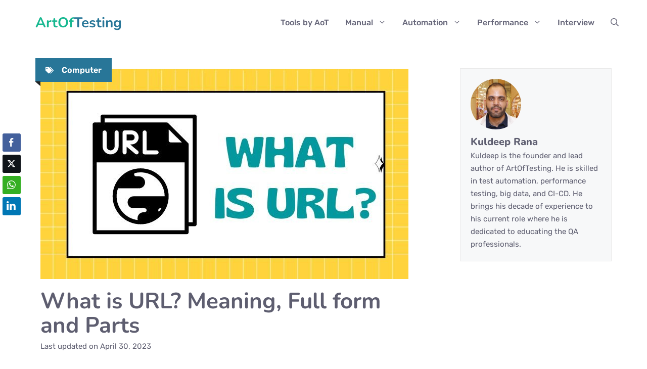

--- FILE ---
content_type: text/html; charset=UTF-8
request_url: https://artoftesting.com/what-is-url
body_size: 18975
content:
<!DOCTYPE html><html lang="en-US"><head><meta charset="UTF-8"><meta name='robots' content='index, follow, max-image-preview:large, max-snippet:-1, max-video-preview:-1' /> <style>img:is([sizes="auto" i], [sizes^="auto," i]) { contain-intrinsic-size: 3000px 1500px }</style><meta name="viewport" content="width=device-width, initial-scale=1"> <!-- This site is optimized with the Yoast SEO plugin v25.0 - https://yoast.com/wordpress/plugins/seo/ --><title>What is URL? Meaning, Full form and Parts | ArtOfTesting</title><link rel="preconnect" href="https://fonts.gstatic.com/" crossorigin/><link rel="preconnect" href="https://fonts.googleapis.com"/><style type="text/css">@font-face {
 font-family: 'Nunito';
 font-style: italic;
 font-weight: 200;
 font-display: swap;
 src: url(https://fonts.gstatic.com/s/nunito/v26/XRXK3I6Li01BKofIMPyPbj8d7IEAGXNiLXAHjabf.ttf) format('truetype');
}
@font-face {
 font-family: 'Nunito';
 font-style: italic;
 font-weight: 300;
 font-display: swap;
 src: url(https://fonts.gstatic.com/s/nunito/v26/XRXK3I6Li01BKofIMPyPbj8d7IEAGXNi83AHjabf.ttf) format('truetype');
}
@font-face {
 font-family: 'Nunito';
 font-style: italic;
 font-weight: 400;
 font-display: swap;
 src: url(https://fonts.gstatic.com/s/nunito/v26/XRXK3I6Li01BKofIMPyPbj8d7IEAGXNirXAHjabf.ttf) format('truetype');
}
@font-face {
 font-family: 'Nunito';
 font-style: italic;
 font-weight: 600;
 font-display: swap;
 src: url(https://fonts.gstatic.com/s/nunito/v26/XRXK3I6Li01BKofIMPyPbj8d7IEAGXNic3cHjabf.ttf) format('truetype');
}
@font-face {
 font-family: 'Nunito';
 font-style: italic;
 font-weight: 700;
 font-display: swap;
 src: url(https://fonts.gstatic.com/s/nunito/v26/XRXK3I6Li01BKofIMPyPbj8d7IEAGXNiSncHjabf.ttf) format('truetype');
}
@font-face {
 font-family: 'Nunito';
 font-style: italic;
 font-weight: 800;
 font-display: swap;
 src: url(https://fonts.gstatic.com/s/nunito/v26/XRXK3I6Li01BKofIMPyPbj8d7IEAGXNiLXcHjabf.ttf) format('truetype');
}
@font-face {
 font-family: 'Nunito';
 font-style: italic;
 font-weight: 900;
 font-display: swap;
 src: url(https://fonts.gstatic.com/s/nunito/v26/XRXK3I6Li01BKofIMPyPbj8d7IEAGXNiBHcHjabf.ttf) format('truetype');
}
@font-face {
 font-family: 'Nunito';
 font-style: normal;
 font-weight: 200;
 font-display: swap;
 src: url(https://fonts.gstatic.com/s/nunito/v26/XRXI3I6Li01BKofiOc5wtlZ2di8HDDshdTQ3ig.ttf) format('truetype');
}
@font-face {
 font-family: 'Nunito';
 font-style: normal;
 font-weight: 300;
 font-display: swap;
 src: url(https://fonts.gstatic.com/s/nunito/v26/XRXI3I6Li01BKofiOc5wtlZ2di8HDOUhdTQ3ig.ttf) format('truetype');
}
@font-face {
 font-family: 'Nunito';
 font-style: normal;
 font-weight: 400;
 font-display: swap;
 src: url(https://fonts.gstatic.com/s/nunito/v26/XRXI3I6Li01BKofiOc5wtlZ2di8HDLshdTQ3ig.ttf) format('truetype');
}
@font-face {
 font-family: 'Nunito';
 font-style: normal;
 font-weight: 600;
 font-display: swap;
 src: url(https://fonts.gstatic.com/s/nunito/v26/XRXI3I6Li01BKofiOc5wtlZ2di8HDGUmdTQ3ig.ttf) format('truetype');
}
@font-face {
 font-family: 'Nunito';
 font-style: normal;
 font-weight: 700;
 font-display: swap;
 src: url(https://fonts.gstatic.com/s/nunito/v26/XRXI3I6Li01BKofiOc5wtlZ2di8HDFwmdTQ3ig.ttf) format('truetype');
}
@font-face {
 font-family: 'Nunito';
 font-style: normal;
 font-weight: 800;
 font-display: swap;
 src: url(https://fonts.gstatic.com/s/nunito/v26/XRXI3I6Li01BKofiOc5wtlZ2di8HDDsmdTQ3ig.ttf) format('truetype');
}
@font-face {
 font-family: 'Nunito';
 font-style: normal;
 font-weight: 900;
 font-display: swap;
 src: url(https://fonts.gstatic.com/s/nunito/v26/XRXI3I6Li01BKofiOc5wtlZ2di8HDBImdTQ3ig.ttf) format('truetype');
}
@font-face {
 font-family: 'Rubik';
 font-style: italic;
 font-weight: 300;
 font-display: swap;
 src: url(https://fonts.gstatic.com/s/rubik/v28/iJWbBXyIfDnIV7nEt3KSJbVDV49rz8sDE3U3f4c.ttf) format('truetype');
}
@font-face {
 font-family: 'Rubik';
 font-style: italic;
 font-weight: 400;
 font-display: swap;
 src: url(https://fonts.gstatic.com/s/rubik/v28/iJWbBXyIfDnIV7nEt3KSJbVDV49rz8tdE3U3f4c.ttf) format('truetype');
}
@font-face {
 font-family: 'Rubik';
 font-style: italic;
 font-weight: 500;
 font-display: swap;
 src: url(https://fonts.gstatic.com/s/rubik/v28/iJWbBXyIfDnIV7nEt3KSJbVDV49rz8tvE3U3f4c.ttf) format('truetype');
}
@font-face {
 font-family: 'Rubik';
 font-style: italic;
 font-weight: 600;
 font-display: swap;
 src: url(https://fonts.gstatic.com/s/rubik/v28/iJWbBXyIfDnIV7nEt3KSJbVDV49rz8uDFHU3f4c.ttf) format('truetype');
}
@font-face {
 font-family: 'Rubik';
 font-style: italic;
 font-weight: 700;
 font-display: swap;
 src: url(https://fonts.gstatic.com/s/rubik/v28/iJWbBXyIfDnIV7nEt3KSJbVDV49rz8u6FHU3f4c.ttf) format('truetype');
}
@font-face {
 font-family: 'Rubik';
 font-style: italic;
 font-weight: 800;
 font-display: swap;
 src: url(https://fonts.gstatic.com/s/rubik/v28/iJWbBXyIfDnIV7nEt3KSJbVDV49rz8vdFHU3f4c.ttf) format('truetype');
}
@font-face {
 font-family: 'Rubik';
 font-style: italic;
 font-weight: 900;
 font-display: swap;
 src: url(https://fonts.gstatic.com/s/rubik/v28/iJWbBXyIfDnIV7nEt3KSJbVDV49rz8v0FHU3f4c.ttf) format('truetype');
}
@font-face {
 font-family: 'Rubik';
 font-style: normal;
 font-weight: 300;
 font-display: swap;
 src: url(https://fonts.gstatic.com/s/rubik/v28/iJWZBXyIfDnIV5PNhY1KTN7Z-Yh-WYiFV0Uw.ttf) format('truetype');
}
@font-face {
 font-family: 'Rubik';
 font-style: normal;
 font-weight: 400;
 font-display: swap;
 src: url(https://fonts.gstatic.com/s/rubik/v28/iJWZBXyIfDnIV5PNhY1KTN7Z-Yh-B4iFV0Uw.ttf) format('truetype');
}
@font-face {
 font-family: 'Rubik';
 font-style: normal;
 font-weight: 500;
 font-display: swap;
 src: url(https://fonts.gstatic.com/s/rubik/v28/iJWZBXyIfDnIV5PNhY1KTN7Z-Yh-NYiFV0Uw.ttf) format('truetype');
}
@font-face {
 font-family: 'Rubik';
 font-style: normal;
 font-weight: 600;
 font-display: swap;
 src: url(https://fonts.gstatic.com/s/rubik/v28/iJWZBXyIfDnIV5PNhY1KTN7Z-Yh-2Y-FV0Uw.ttf) format('truetype');
}
@font-face {
 font-family: 'Rubik';
 font-style: normal;
 font-weight: 700;
 font-display: swap;
 src: url(https://fonts.gstatic.com/s/rubik/v28/iJWZBXyIfDnIV5PNhY1KTN7Z-Yh-4I-FV0Uw.ttf) format('truetype');
}
@font-face {
 font-family: 'Rubik';
 font-style: normal;
 font-weight: 800;
 font-display: swap;
 src: url(https://fonts.gstatic.com/s/rubik/v28/iJWZBXyIfDnIV5PNhY1KTN7Z-Yh-h4-FV0Uw.ttf) format('truetype');
}
@font-face {
 font-family: 'Rubik';
 font-style: normal;
 font-weight: 900;
 font-display: swap;
 src: url(https://fonts.gstatic.com/s/rubik/v28/iJWZBXyIfDnIV5PNhY1KTN7Z-Yh-ro-FV0Uw.ttf) format('truetype');
} </style><link rel="stylesheet" id="siteground-optimizer-combined-css-7f2481a16047af3197b7ebfe806694fa" href="https://artoftesting.com/wp-content/uploads/siteground-optimizer-assets/siteground-optimizer-combined-css-7f2481a16047af3197b7ebfe806694fa.css" media="all" /><meta name="description" content="The acronym URL stands for Uniform Resource Locator. It defines the address of a given resource on the web." /><link rel="canonical" href="https://artoftesting.com/what-is-url" /><meta property="og:locale" content="en_US" /><meta property="og:type" content="article" /><meta property="og:title" content="What is URL? Meaning, Full form and Parts | ArtOfTesting" /><meta property="og:description" content="The acronym URL stands for Uniform Resource Locator. It defines the address of a given resource on the web." /><meta property="og:url" content="https://artoftesting.com/what-is-url" /><meta property="og:site_name" content="ArtOfTesting" /><meta property="article:publisher" content="https://facebook.com/artoftesting" /><meta property="article:published_time" content="2022-08-20T11:50:31+00:00" /><meta property="article:modified_time" content="2023-04-30T05:32:21+00:00" /><meta property="og:image" content="https://artoftesting.com/wp-content/uploads/2022/08/what-is-url.jpg" /><meta property="og:image:width" content="728" /><meta property="og:image:height" content="416" /><meta property="og:image:type" content="image/jpeg" /><meta name="author" content="Kuldeep Rana" /><meta name="twitter:card" content="summary_large_image" /><meta name="twitter:creator" content="@theartoftesting" /><meta name="twitter:site" content="@theartoftesting" /><meta name="twitter:label1" content="Written by" /><meta name="twitter:data1" content="Kuldeep Rana" /><meta name="twitter:label2" content="Est. reading time" /><meta name="twitter:data2" content="3 minutes" /> <script type="application/ld+json" class="yoast-schema-graph">{"@context":"https://schema.org","@graph":[{"@type":"Article","@id":"https://artoftesting.com/what-is-url#article","isPartOf":{"@id":"https://artoftesting.com/what-is-url"},"author":{"name":"Kuldeep Rana","@id":"https://artoftesting.com/#/schema/person/7846d06225b52c778d160becf65996a5"},"headline":"What is URL? Meaning, Full form and Parts","datePublished":"2022-08-20T11:50:31+00:00","dateModified":"2023-04-30T05:32:21+00:00","mainEntityOfPage":{"@id":"https://artoftesting.com/what-is-url"},"wordCount":682,"commentCount":0,"publisher":{"@id":"https://artoftesting.com/#organization"},"image":{"@id":"https://artoftesting.com/what-is-url#primaryimage"},"thumbnailUrl":"https://artoftesting.com/wp-content/uploads/2022/08/what-is-url.jpg","articleSection":["Computer"],"inLanguage":"en-US","potentialAction":[{"@type":"CommentAction","name":"Comment","target":["https://artoftesting.com/what-is-url#respond"]}]},{"@type":"WebPage","@id":"https://artoftesting.com/what-is-url","url":"https://artoftesting.com/what-is-url","name":"What is URL? Meaning, Full form and Parts | ArtOfTesting","isPartOf":{"@id":"https://artoftesting.com/#website"},"primaryImageOfPage":{"@id":"https://artoftesting.com/what-is-url#primaryimage"},"image":{"@id":"https://artoftesting.com/what-is-url#primaryimage"},"thumbnailUrl":"https://artoftesting.com/wp-content/uploads/2022/08/what-is-url.jpg","datePublished":"2022-08-20T11:50:31+00:00","dateModified":"2023-04-30T05:32:21+00:00","description":"The acronym URL stands for Uniform Resource Locator. It defines the address of a given resource on the web.","breadcrumb":{"@id":"https://artoftesting.com/what-is-url#breadcrumb"},"inLanguage":"en-US","potentialAction":[{"@type":"ReadAction","target":["https://artoftesting.com/what-is-url"]}]},{"@type":"ImageObject","inLanguage":"en-US","@id":"https://artoftesting.com/what-is-url#primaryimage","url":"https://artoftesting.com/wp-content/uploads/2022/08/what-is-url.jpg","contentUrl":"https://artoftesting.com/wp-content/uploads/2022/08/what-is-url.jpg","width":728,"height":416},{"@type":"BreadcrumbList","@id":"https://artoftesting.com/what-is-url#breadcrumb","itemListElement":[{"@type":"ListItem","position":1,"name":"Home","item":"https://artoftesting.com/"},{"@type":"ListItem","position":2,"name":"Computer","item":"https://artoftesting.com/category/computer"},{"@type":"ListItem","position":3,"name":"What is URL? Meaning, Full form and Parts"}]},{"@type":"WebSite","@id":"https://artoftesting.com/#website","url":"https://artoftesting.com/","name":"ArtOfTesting","description":"A Beginners Guide to Testing","publisher":{"@id":"https://artoftesting.com/#organization"},"potentialAction":[{"@type":"SearchAction","target":{"@type":"EntryPoint","urlTemplate":"https://artoftesting.com/?s={search_term_string}"},"query-input":{"@type":"PropertyValueSpecification","valueRequired":true,"valueName":"search_term_string"}}],"inLanguage":"en-US"},{"@type":"Organization","@id":"https://artoftesting.com/#organization","name":"ArtOfTesting","url":"https://artoftesting.com/","logo":{"@type":"ImageObject","inLanguage":"en-US","@id":"https://artoftesting.com/#/schema/logo/image/","url":"http://artoftesting.com/wp-content/uploads/2019/12/Artoftesting_logo.png","contentUrl":"http://artoftesting.com/wp-content/uploads/2019/12/Artoftesting_logo.png","width":400,"height":60,"caption":"ArtOfTesting"},"image":{"@id":"https://artoftesting.com/#/schema/logo/image/"},"sameAs":["https://facebook.com/artoftesting","https://x.com/theartoftesting","https://www.linkedin.com/groups/4797819/","https://in.pinterest.com/artoftesting/","https://www.youtube.com/channel/UCQ9PUVenvvyrUdDQ9yKn31Q"]},{"@type":"Person","@id":"https://artoftesting.com/#/schema/person/7846d06225b52c778d160becf65996a5","name":"Kuldeep Rana","image":{"@type":"ImageObject","inLanguage":"en-US","@id":"https://artoftesting.com/#/schema/person/image/","url":"https://secure.gravatar.com/avatar/cb5979a4b81ca7739c75080e473fad391a8665364e72abaddec9002dd4553326?s=96&d=mm&r=g","contentUrl":"https://secure.gravatar.com/avatar/cb5979a4b81ca7739c75080e473fad391a8665364e72abaddec9002dd4553326?s=96&d=mm&r=g","caption":"Kuldeep Rana"},"description":"Kuldeep is the founder and lead author of ArtOfTesting. He is skilled in test automation, performance testing, big data, and CI-CD. He brings his decade of experience to his current role where he is dedicated to educating the QA professionals."}]}</script> <!-- / Yoast SEO plugin. --><link href='https://fonts.gstatic.com' crossorigin rel='preconnect' /><link href='https://fonts.googleapis.com' crossorigin rel='preconnect' /><link rel="alternate" type="application/rss+xml" title="ArtOfTesting &raquo; Feed" href="https://artoftesting.com/feed" /><link rel="alternate" type="application/rss+xml" title="ArtOfTesting &raquo; Comments Feed" href="https://artoftesting.com/comments/feed" /><link rel="alternate" type="application/rss+xml" title="ArtOfTesting &raquo; What is URL? Meaning, Full form and Parts Comments Feed" href="https://artoftesting.com/what-is-url/feed" /><link rel="alternate" type="application/rss+xml" title="ArtOfTesting &raquo; Stories Feed" href="https://artoftesting.com/web-stories/feed/"> <style id='classic-theme-styles-inline-css'> /*! This file is auto-generated */
.wp-block-button__link{color:#fff;background-color:#32373c;border-radius:9999px;box-shadow:none;text-decoration:none;padding:calc(.667em + 2px) calc(1.333em + 2px);font-size:1.125em}.wp-block-file__button{background:#32373c;color:#fff;text-decoration:none} </style> <style id='qsm-quiz-style-inline-css'> </style> <style id='global-styles-inline-css'> :root{--wp--preset--aspect-ratio--square: 1;--wp--preset--aspect-ratio--4-3: 4/3;--wp--preset--aspect-ratio--3-4: 3/4;--wp--preset--aspect-ratio--3-2: 3/2;--wp--preset--aspect-ratio--2-3: 2/3;--wp--preset--aspect-ratio--16-9: 16/9;--wp--preset--aspect-ratio--9-16: 9/16;--wp--preset--color--black: #000000;--wp--preset--color--cyan-bluish-gray: #abb8c3;--wp--preset--color--white: #ffffff;--wp--preset--color--pale-pink: #f78da7;--wp--preset--color--vivid-red: #cf2e2e;--wp--preset--color--luminous-vivid-orange: #ff6900;--wp--preset--color--luminous-vivid-amber: #fcb900;--wp--preset--color--light-green-cyan: #7bdcb5;--wp--preset--color--vivid-green-cyan: #00d084;--wp--preset--color--pale-cyan-blue: #8ed1fc;--wp--preset--color--vivid-cyan-blue: #0693e3;--wp--preset--color--vivid-purple: #9b51e0;--wp--preset--color--contrast: var(--contrast);--wp--preset--color--base: var(--base);--wp--preset--color--base-2: var(--base-2);--wp--preset--color--base-3: var(--base-3);--wp--preset--color--accent: var(--accent);--wp--preset--color--accent-2: var(--accent-2);--wp--preset--color--contrast-3: var(--contrast-3);--wp--preset--gradient--vivid-cyan-blue-to-vivid-purple: linear-gradient(135deg,rgba(6,147,227,1) 0%,rgb(155,81,224) 100%);--wp--preset--gradient--light-green-cyan-to-vivid-green-cyan: linear-gradient(135deg,rgb(122,220,180) 0%,rgb(0,208,130) 100%);--wp--preset--gradient--luminous-vivid-amber-to-luminous-vivid-orange: linear-gradient(135deg,rgba(252,185,0,1) 0%,rgba(255,105,0,1) 100%);--wp--preset--gradient--luminous-vivid-orange-to-vivid-red: linear-gradient(135deg,rgba(255,105,0,1) 0%,rgb(207,46,46) 100%);--wp--preset--gradient--very-light-gray-to-cyan-bluish-gray: linear-gradient(135deg,rgb(238,238,238) 0%,rgb(169,184,195) 100%);--wp--preset--gradient--cool-to-warm-spectrum: linear-gradient(135deg,rgb(74,234,220) 0%,rgb(151,120,209) 20%,rgb(207,42,186) 40%,rgb(238,44,130) 60%,rgb(251,105,98) 80%,rgb(254,248,76) 100%);--wp--preset--gradient--blush-light-purple: linear-gradient(135deg,rgb(255,206,236) 0%,rgb(152,150,240) 100%);--wp--preset--gradient--blush-bordeaux: linear-gradient(135deg,rgb(254,205,165) 0%,rgb(254,45,45) 50%,rgb(107,0,62) 100%);--wp--preset--gradient--luminous-dusk: linear-gradient(135deg,rgb(255,203,112) 0%,rgb(199,81,192) 50%,rgb(65,88,208) 100%);--wp--preset--gradient--pale-ocean: linear-gradient(135deg,rgb(255,245,203) 0%,rgb(182,227,212) 50%,rgb(51,167,181) 100%);--wp--preset--gradient--electric-grass: linear-gradient(135deg,rgb(202,248,128) 0%,rgb(113,206,126) 100%);--wp--preset--gradient--midnight: linear-gradient(135deg,rgb(2,3,129) 0%,rgb(40,116,252) 100%);--wp--preset--font-size--small: 13px;--wp--preset--font-size--medium: 20px;--wp--preset--font-size--large: 36px;--wp--preset--font-size--x-large: 42px;--wp--preset--spacing--20: 0.44rem;--wp--preset--spacing--30: 0.67rem;--wp--preset--spacing--40: 1rem;--wp--preset--spacing--50: 1.5rem;--wp--preset--spacing--60: 2.25rem;--wp--preset--spacing--70: 3.38rem;--wp--preset--spacing--80: 5.06rem;--wp--preset--shadow--natural: 6px 6px 9px rgba(0, 0, 0, 0.2);--wp--preset--shadow--deep: 12px 12px 50px rgba(0, 0, 0, 0.4);--wp--preset--shadow--sharp: 6px 6px 0px rgba(0, 0, 0, 0.2);--wp--preset--shadow--outlined: 6px 6px 0px -3px rgba(255, 255, 255, 1), 6px 6px rgba(0, 0, 0, 1);--wp--preset--shadow--crisp: 6px 6px 0px rgba(0, 0, 0, 1);}:where(.is-layout-flex){gap: 0.5em;}:where(.is-layout-grid){gap: 0.5em;}body .is-layout-flex{display: flex;}.is-layout-flex{flex-wrap: wrap;align-items: center;}.is-layout-flex > :is(*, div){margin: 0;}body .is-layout-grid{display: grid;}.is-layout-grid > :is(*, div){margin: 0;}:where(.wp-block-columns.is-layout-flex){gap: 2em;}:where(.wp-block-columns.is-layout-grid){gap: 2em;}:where(.wp-block-post-template.is-layout-flex){gap: 1.25em;}:where(.wp-block-post-template.is-layout-grid){gap: 1.25em;}.has-black-color{color: var(--wp--preset--color--black) !important;}.has-cyan-bluish-gray-color{color: var(--wp--preset--color--cyan-bluish-gray) !important;}.has-white-color{color: var(--wp--preset--color--white) !important;}.has-pale-pink-color{color: var(--wp--preset--color--pale-pink) !important;}.has-vivid-red-color{color: var(--wp--preset--color--vivid-red) !important;}.has-luminous-vivid-orange-color{color: var(--wp--preset--color--luminous-vivid-orange) !important;}.has-luminous-vivid-amber-color{color: var(--wp--preset--color--luminous-vivid-amber) !important;}.has-light-green-cyan-color{color: var(--wp--preset--color--light-green-cyan) !important;}.has-vivid-green-cyan-color{color: var(--wp--preset--color--vivid-green-cyan) !important;}.has-pale-cyan-blue-color{color: var(--wp--preset--color--pale-cyan-blue) !important;}.has-vivid-cyan-blue-color{color: var(--wp--preset--color--vivid-cyan-blue) !important;}.has-vivid-purple-color{color: var(--wp--preset--color--vivid-purple) !important;}.has-black-background-color{background-color: var(--wp--preset--color--black) !important;}.has-cyan-bluish-gray-background-color{background-color: var(--wp--preset--color--cyan-bluish-gray) !important;}.has-white-background-color{background-color: var(--wp--preset--color--white) !important;}.has-pale-pink-background-color{background-color: var(--wp--preset--color--pale-pink) !important;}.has-vivid-red-background-color{background-color: var(--wp--preset--color--vivid-red) !important;}.has-luminous-vivid-orange-background-color{background-color: var(--wp--preset--color--luminous-vivid-orange) !important;}.has-luminous-vivid-amber-background-color{background-color: var(--wp--preset--color--luminous-vivid-amber) !important;}.has-light-green-cyan-background-color{background-color: var(--wp--preset--color--light-green-cyan) !important;}.has-vivid-green-cyan-background-color{background-color: var(--wp--preset--color--vivid-green-cyan) !important;}.has-pale-cyan-blue-background-color{background-color: var(--wp--preset--color--pale-cyan-blue) !important;}.has-vivid-cyan-blue-background-color{background-color: var(--wp--preset--color--vivid-cyan-blue) !important;}.has-vivid-purple-background-color{background-color: var(--wp--preset--color--vivid-purple) !important;}.has-black-border-color{border-color: var(--wp--preset--color--black) !important;}.has-cyan-bluish-gray-border-color{border-color: var(--wp--preset--color--cyan-bluish-gray) !important;}.has-white-border-color{border-color: var(--wp--preset--color--white) !important;}.has-pale-pink-border-color{border-color: var(--wp--preset--color--pale-pink) !important;}.has-vivid-red-border-color{border-color: var(--wp--preset--color--vivid-red) !important;}.has-luminous-vivid-orange-border-color{border-color: var(--wp--preset--color--luminous-vivid-orange) !important;}.has-luminous-vivid-amber-border-color{border-color: var(--wp--preset--color--luminous-vivid-amber) !important;}.has-light-green-cyan-border-color{border-color: var(--wp--preset--color--light-green-cyan) !important;}.has-vivid-green-cyan-border-color{border-color: var(--wp--preset--color--vivid-green-cyan) !important;}.has-pale-cyan-blue-border-color{border-color: var(--wp--preset--color--pale-cyan-blue) !important;}.has-vivid-cyan-blue-border-color{border-color: var(--wp--preset--color--vivid-cyan-blue) !important;}.has-vivid-purple-border-color{border-color: var(--wp--preset--color--vivid-purple) !important;}.has-vivid-cyan-blue-to-vivid-purple-gradient-background{background: var(--wp--preset--gradient--vivid-cyan-blue-to-vivid-purple) !important;}.has-light-green-cyan-to-vivid-green-cyan-gradient-background{background: var(--wp--preset--gradient--light-green-cyan-to-vivid-green-cyan) !important;}.has-luminous-vivid-amber-to-luminous-vivid-orange-gradient-background{background: var(--wp--preset--gradient--luminous-vivid-amber-to-luminous-vivid-orange) !important;}.has-luminous-vivid-orange-to-vivid-red-gradient-background{background: var(--wp--preset--gradient--luminous-vivid-orange-to-vivid-red) !important;}.has-very-light-gray-to-cyan-bluish-gray-gradient-background{background: var(--wp--preset--gradient--very-light-gray-to-cyan-bluish-gray) !important;}.has-cool-to-warm-spectrum-gradient-background{background: var(--wp--preset--gradient--cool-to-warm-spectrum) !important;}.has-blush-light-purple-gradient-background{background: var(--wp--preset--gradient--blush-light-purple) !important;}.has-blush-bordeaux-gradient-background{background: var(--wp--preset--gradient--blush-bordeaux) !important;}.has-luminous-dusk-gradient-background{background: var(--wp--preset--gradient--luminous-dusk) !important;}.has-pale-ocean-gradient-background{background: var(--wp--preset--gradient--pale-ocean) !important;}.has-electric-grass-gradient-background{background: var(--wp--preset--gradient--electric-grass) !important;}.has-midnight-gradient-background{background: var(--wp--preset--gradient--midnight) !important;}.has-small-font-size{font-size: var(--wp--preset--font-size--small) !important;}.has-medium-font-size{font-size: var(--wp--preset--font-size--medium) !important;}.has-large-font-size{font-size: var(--wp--preset--font-size--large) !important;}.has-x-large-font-size{font-size: var(--wp--preset--font-size--x-large) !important;}
:where(.wp-block-post-template.is-layout-flex){gap: 1.25em;}:where(.wp-block-post-template.is-layout-grid){gap: 1.25em;}
:where(.wp-block-columns.is-layout-flex){gap: 2em;}:where(.wp-block-columns.is-layout-grid){gap: 2em;}
:root :where(.wp-block-pullquote){font-size: 1.5em;line-height: 1.6;} </style> <style id='ez-toc-inline-css'> div#ez-toc-container .ez-toc-title {font-size: 120%;}div#ez-toc-container .ez-toc-title {font-weight: 500;}div#ez-toc-container ul li {font-size: 100%;}div#ez-toc-container ul li {font-weight: 500;}div#ez-toc-container nav ul ul li {font-size: 90%;}div#ez-toc-container {background: #fff;border: 1px solid #ffffff;}div#ez-toc-container p.ez-toc-title , #ez-toc-container .ez_toc_custom_title_icon , #ez-toc-container .ez_toc_custom_toc_icon {color: #404040;}div#ez-toc-container ul.ez-toc-list a {color: #1a77c9;}div#ez-toc-container ul.ez-toc-list a:hover {color: #2a6496;}div#ez-toc-container ul.ez-toc-list a:visited {color: #428bca;}
.ez-toc-container-direction {direction: ltr;}.ez-toc-counter ul{counter-reset: item ;}.ez-toc-counter nav ul li a::before {content: counters(item, '.', decimal) '. ';display: inline-block;counter-increment: item;flex-grow: 0;flex-shrink: 0;margin-right: .2em; float: left; }.ez-toc-widget-direction {direction: ltr;}.ez-toc-widget-container ul{counter-reset: item ;}.ez-toc-widget-container nav ul li a::before {content: counters(item, '.', decimal) '. ';display: inline-block;counter-increment: item;flex-grow: 0;flex-shrink: 0;margin-right: .2em; float: left; } </style> <style id='generate-style-inline-css'> body{background-color:var(--base-3);color:#5e5e70;}a{color:var(--accent-2);}a:hover, a:focus, a:active{color:var(--accent);}.wp-block-group__inner-container{max-width:1200px;margin-left:auto;margin-right:auto;}.site-header .header-image{width:150px;}:root{--contrast:#222222;--base:#eaeaea;--base-2:#f7f8f9;--base-3:#ffffff;--accent:#17B890;--accent-2:#287698;--contrast-3:#68687b;}:root .has-contrast-color{color:var(--contrast);}:root .has-contrast-background-color{background-color:var(--contrast);}:root .has-base-color{color:var(--base);}:root .has-base-background-color{background-color:var(--base);}:root .has-base-2-color{color:var(--base-2);}:root .has-base-2-background-color{background-color:var(--base-2);}:root .has-base-3-color{color:var(--base-3);}:root .has-base-3-background-color{background-color:var(--base-3);}:root .has-accent-color{color:var(--accent);}:root .has-accent-background-color{background-color:var(--accent);}:root .has-accent-2-color{color:var(--accent-2);}:root .has-accent-2-background-color{background-color:var(--accent-2);}:root .has-contrast-3-color{color:var(--contrast-3);}:root .has-contrast-3-background-color{background-color:var(--contrast-3);}.gp-modal:not(.gp-modal--open):not(.gp-modal--transition){display:none;}.gp-modal--transition:not(.gp-modal--open){pointer-events:none;}.gp-modal-overlay:not(.gp-modal-overlay--open):not(.gp-modal--transition){display:none;}.gp-modal__overlay{display:none;position:fixed;top:0;left:0;right:0;bottom:0;background:rgba(0,0,0,0.2);display:flex;justify-content:center;align-items:center;z-index:10000;backdrop-filter:blur(3px);transition:opacity 500ms ease;opacity:0;}.gp-modal--open:not(.gp-modal--transition) .gp-modal__overlay{opacity:1;}.gp-modal__container{max-width:100%;max-height:100vh;transform:scale(0.9);transition:transform 500ms ease;padding:0 10px;}.gp-modal--open:not(.gp-modal--transition) .gp-modal__container{transform:scale(1);}.search-modal-fields{display:flex;}.gp-search-modal .gp-modal__overlay{align-items:flex-start;padding-top:25vh;background:var(--gp-search-modal-overlay-bg-color);}.search-modal-form{width:500px;max-width:100%;background-color:var(--gp-search-modal-bg-color);color:var(--gp-search-modal-text-color);}.search-modal-form .search-field, .search-modal-form .search-field:focus{width:100%;height:60px;background-color:transparent;border:0;appearance:none;color:currentColor;}.search-modal-fields button, .search-modal-fields button:active, .search-modal-fields button:focus, .search-modal-fields button:hover{background-color:transparent;border:0;color:currentColor;width:60px;}h1{font-family:Nunito, sans-serif;font-weight:900;font-size:46px;letter-spacing:1.5px;line-height:1.5em;}@media (max-width:768px){h1{font-size:35px;}}h2{font-family:Nunito, sans-serif;font-weight:800;font-size:36px;line-height:1.5em;margin-bottom:15px;}@media (max-width:768px){h2{font-size:32px;}}h3{font-family:Nunito, sans-serif;font-weight:900;font-size:30px;line-height:1.5em;}@media (max-width: 1024px){h3{font-size:28px;}}@media (max-width:768px){h3{font-size:26px;}}h4{font-family:Nunito, sans-serif;font-weight:900;font-size:26px;line-height:1.5em;}@media (max-width: 1024px){h4{font-size:24px;}}h5{font-family:Nunito, sans-serif;font-weight:900;font-size:20px;line-height:1.5em;}h6{font-family:Nunito, sans-serif;font-weight:900;font-size:17px;line-height:1.5em;}body, button, input, select, textarea{font-family:Rubik, sans-serif;font-size:18px;}body{line-height:1.7;}.main-title{font-family:Nunito, sans-serif;font-size:28px;}.main-navigation a, .main-navigation .menu-toggle, .main-navigation .menu-bar-items{font-weight:500;font-size:16px;}.widget-title{font-family:Nunito, sans-serif;font-weight:700;font-size:24px;}.main-navigation .main-nav ul ul li a{font-family:inherit;font-size:14px;}.top-bar{background-color:#636363;color:#ffffff;}.top-bar a{color:#ffffff;}.top-bar a:hover{color:#303030;}.site-header{background-color:var(--base-3);}.main-title a,.main-title a:hover{color:var(--accent);}.site-description{color:#757575;}.mobile-menu-control-wrapper .menu-toggle,.mobile-menu-control-wrapper .menu-toggle:hover,.mobile-menu-control-wrapper .menu-toggle:focus,.has-inline-mobile-toggle #site-navigation.toggled{background-color:rgba(0, 0, 0, 0.02);}.main-navigation,.main-navigation ul ul{background-color:var(--base-3);}.main-navigation .main-nav ul li a, .main-navigation .menu-toggle, .main-navigation .menu-bar-items{color:var(--contrast-3);}.main-navigation .main-nav ul li:not([class*="current-menu-"]):hover > a, .main-navigation .main-nav ul li:not([class*="current-menu-"]):focus > a, .main-navigation .main-nav ul li.sfHover:not([class*="current-menu-"]) > a, .main-navigation .menu-bar-item:hover > a, .main-navigation .menu-bar-item.sfHover > a{color:var(--base-3);background-color:var(--accent);}button.menu-toggle:hover,button.menu-toggle:focus{color:var(--contrast-3);}.main-navigation .main-nav ul li[class*="current-menu-"] > a{color:var(--contrast);background-color:var(--base-3);}.navigation-search input[type="search"],.navigation-search input[type="search"]:active, .navigation-search input[type="search"]:focus, .main-navigation .main-nav ul li.search-item.active > a, .main-navigation .menu-bar-items .search-item.active > a{color:var(--contrast-2);background-color:var(--base-2);opacity:1;}.main-navigation ul ul{background-color:var(--accent);}.main-navigation .main-nav ul ul li a{color:var(--base-3);}.main-navigation .main-nav ul ul li:not([class*="current-menu-"]):hover > a,.main-navigation .main-nav ul ul li:not([class*="current-menu-"]):focus > a, .main-navigation .main-nav ul ul li.sfHover:not([class*="current-menu-"]) > a{color:var(--base-3);background-color:var(--accent-2);}.main-navigation .main-nav ul ul li[class*="current-menu-"] > a{color:var(--base-3);background-color:var(--accent);}.separate-containers .inside-article, .separate-containers .comments-area, .separate-containers .page-header, .one-container .container, .separate-containers .paging-navigation, .inside-page-header{color:var(--contrast-2);background-color:var(--base-3);}.inside-article a,.paging-navigation a,.comments-area a,.page-header a{color:var(--accent-2);}.inside-article a:hover,.paging-navigation a:hover,.comments-area a:hover,.page-header a:hover{color:var(--accent);}.entry-title a{color:var(--contrast);}.entry-title a:hover{color:var(--contrast-2);}.entry-meta{color:#595959;}h1{color:var(--contrast-2);}h2{color:var(--contrast-2);}h3{color:var(--contrast-2);}h4{color:var(--contrast-2);}h5{color:var(--contrast-2);}h6{color:var(--contrast-2);}.sidebar .widget{background-color:var(--base-3);}.footer-widgets{background-color:var(--base-3);}.footer-widgets .widget-title{color:var(--contrast-2);}.site-info{color:var(--base-3);background-color:var(--accent-2);}.site-info a{color:var(--base-3);}.site-info a:hover{color:var(--base);}.footer-bar .widget_nav_menu .current-menu-item a{color:var(--base);}input[type="text"],input[type="email"],input[type="url"],input[type="password"],input[type="search"],input[type="tel"],input[type="number"],textarea,select{color:var(--contrast-2);background-color:var(--base-2);border-color:var(--base);}input[type="text"]:focus,input[type="email"]:focus,input[type="url"]:focus,input[type="password"]:focus,input[type="search"]:focus,input[type="tel"]:focus,input[type="number"]:focus,textarea:focus,select:focus{color:var(--contrast-2);background-color:var(--base-3);border-color:var(--base);}button,html input[type="button"],input[type="reset"],input[type="submit"],a.button,a.wp-block-button__link:not(.has-background){color:var(--base-3);background-color:var(--contrast-2);}button:hover,html input[type="button"]:hover,input[type="reset"]:hover,input[type="submit"]:hover,a.button:hover,button:focus,html input[type="button"]:focus,input[type="reset"]:focus,input[type="submit"]:focus,a.button:focus,a.wp-block-button__link:not(.has-background):active,a.wp-block-button__link:not(.has-background):focus,a.wp-block-button__link:not(.has-background):hover{color:var(--base-3);background-color:var(--accent-2);}a.generate-back-to-top{background-color:rgba( 0,0,0,0.4 );color:#ffffff;}a.generate-back-to-top:hover,a.generate-back-to-top:focus{background-color:rgba( 0,0,0,0.6 );color:#ffffff;}:root{--gp-search-modal-bg-color:var(--base-3);--gp-search-modal-text-color:var(--contrast);--gp-search-modal-overlay-bg-color:rgba(0,0,0,0.2);}@media (max-width: 860px){.main-navigation .menu-bar-item:hover > a, .main-navigation .menu-bar-item.sfHover > a{background:none;color:var(--contrast-3);}}.inside-header{padding:20px 0px 20px 30px;}.nav-below-header .main-navigation .inside-navigation.grid-container, .nav-above-header .main-navigation .inside-navigation.grid-container{padding:0px 16px 0px 14px;}.separate-containers .inside-article, .separate-containers .comments-area, .separate-containers .page-header, .separate-containers .paging-navigation, .one-container .site-content, .inside-page-header{padding:25px 40px 10px 40px;}.site-main .wp-block-group__inner-container{padding:25px 40px 10px 40px;}.separate-containers .paging-navigation{padding-top:20px;padding-bottom:20px;}.entry-content .alignwide, body:not(.no-sidebar) .entry-content .alignfull{margin-left:-40px;width:calc(100% + 80px);max-width:calc(100% + 80px);}.one-container.archive .post:not(:last-child):not(.is-loop-template-item), .one-container.blog .post:not(:last-child):not(.is-loop-template-item){padding-bottom:10px;}.main-navigation .main-nav ul li a,.menu-toggle,.main-navigation .menu-bar-item > a{padding-left:16px;padding-right:16px;line-height:50px;}.main-navigation .main-nav ul ul li a{padding:16px;}.navigation-search input[type="search"]{height:50px;}.rtl .menu-item-has-children .dropdown-menu-toggle{padding-left:16px;}.menu-item-has-children .dropdown-menu-toggle{padding-right:16px;}.menu-item-has-children ul .dropdown-menu-toggle{padding-top:16px;padding-bottom:16px;margin-top:-16px;}.rtl .main-navigation .main-nav ul li.menu-item-has-children > a{padding-right:16px;}.widget-area .widget{padding:0px 40px 40px 40px;}@media (max-width:768px){.separate-containers .inside-article, .separate-containers .comments-area, .separate-containers .page-header, .separate-containers .paging-navigation, .one-container .site-content, .inside-page-header{padding:60px 30px 60px 30px;}.site-main .wp-block-group__inner-container{padding:60px 30px 60px 30px;}.inside-top-bar{padding-right:30px;padding-left:30px;}.inside-header{padding-right:30px;padding-left:30px;}.widget-area .widget{padding-top:30px;padding-right:30px;padding-bottom:30px;padding-left:30px;}.footer-widgets-container{padding-top:30px;padding-right:30px;padding-bottom:30px;padding-left:30px;}.inside-site-info{padding-right:30px;padding-left:30px;}.entry-content .alignwide, body:not(.no-sidebar) .entry-content .alignfull{margin-left:-30px;width:calc(100% + 60px);max-width:calc(100% + 60px);}.one-container .site-main .paging-navigation{margin-bottom:20px;}}.is-right-sidebar{width:30%;}.is-left-sidebar{width:15%;}.site-content .content-area{width:70%;}@media (max-width: 860px){.main-navigation .menu-toggle,.sidebar-nav-mobile:not(#sticky-placeholder){display:block;}.main-navigation ul,.gen-sidebar-nav,.main-navigation:not(.slideout-navigation):not(.toggled) .main-nav > ul,.has-inline-mobile-toggle #site-navigation .inside-navigation > *:not(.navigation-search):not(.main-nav){display:none;}.nav-align-right .inside-navigation,.nav-align-center .inside-navigation{justify-content:space-between;}.has-inline-mobile-toggle .mobile-menu-control-wrapper{display:flex;flex-wrap:wrap;}.has-inline-mobile-toggle .inside-header{flex-direction:row;text-align:left;flex-wrap:wrap;}.has-inline-mobile-toggle .header-widget,.has-inline-mobile-toggle #site-navigation{flex-basis:100%;}.nav-float-left .has-inline-mobile-toggle #site-navigation{order:10;}}
.dynamic-author-image-rounded{border-radius:100%;}.dynamic-featured-image, .dynamic-author-image{vertical-align:middle;}.one-container.blog .dynamic-content-template:not(:last-child), .one-container.archive .dynamic-content-template:not(:last-child){padding-bottom:0px;}.dynamic-entry-excerpt > p:last-child{margin-bottom:0px;} </style> <style id='generateblocks-inline-css'> .gb-container-c1104196{min-height:-2px;z-index:1;position:relative;margin-top:-20px;margin-bottom:-30px;margin-left:-10px;}.gb-container-67b0b3fc{width:10px;min-height:4px;position:relative;}.gb-container-67b0b3fc > .gb-shapes .gb-shape-1{color:var(--contrast);position:absolute;overflow:hidden;pointer-events:none;line-height:0;left:0;right:0;top:-1px;transform:scaleY(-1) scaleX(-1);}.gb-container-67b0b3fc > .gb-shapes .gb-shape-1 svg{height:10px;width:calc(100% + 1.3px);fill:currentColor;position:relative;left:50%;transform:translateX(-50%);min-width:100%;}.gb-container-ef66b08c{display:flex;column-gap:15px;margin-bottom:40px;}.gb-container-8b4a8489{max-width:1200px;display:flex;justify-content:space-between;column-gap:20px;padding-bottom:20px;margin-right:auto;margin-left:auto;}.gb-container-ec0bcb55{display:flex;align-items:center;}.gb-container-4138dd74{width:140px;height:80px;display:flex;flex-direction:column;justify-content:center;margin-left:-20px;border-radius:4px;background-image:url(https://artoftesting.com/wp-content/uploads/2022/07/Computer-Shortcut-Keys.png);background-repeat:no-repeat;background-position:center center;background-size:cover;}.gb-container-4138dd74.gb-has-dynamic-bg{background-image:var(--background-url);}.gb-container-4138dd74.gb-no-dynamic-bg{background-image:none;}.gb-container-a410a475{display:flex;align-items:center;}.gb-container-18430adf{width:140px;height:80px;position:relative;text-align:center;margin-right:-20px;border-radius:4px;background-color:#ffffff;background-image:url(https://artoftesting.com/wp-content/uploads/2022/09/html.png);background-repeat:no-repeat;background-position:center center;background-size:cover;}.gb-container-18430adf.gb-has-dynamic-bg{background-image:var(--background-url);}.gb-container-18430adf.gb-no-dynamic-bg{background-image:none;}.gb-container-11ff08cb{max-width:1200px;padding-top:25px;padding-right:30px;padding-left:30px;margin-right:auto;margin-left:auto;}.gb-container-acf59eb7{padding:20px;border:1px solid var(--base);background-color:var(--base-2);}.gb-container-fbedb304{font-size:15px;}.gb-container-13f40ef8{margin-top:60px;}.gb-container-82e32bcc{padding-top:0px;}p.gb-headline-3c15dddf{display:inline-flex;align-items:center;font-size:16px;font-weight:600;padding:10px 20px;margin-top:0px;margin-bottom:0px;color:var(--base-3);background-color:var(--accent-2);}p.gb-headline-3c15dddf a{color:var(--base-3);}p.gb-headline-3c15dddf a:hover{color:var(--base);}p.gb-headline-3c15dddf .gb-icon{line-height:0;padding-right:1em;}p.gb-headline-3c15dddf .gb-icon svg{width:1em;height:1em;fill:currentColor;}h1.gb-headline-927874de{font-size:44px;line-height:1.1em;letter-spacing:0em;font-weight:700;margin-bottom:5px;}p.gb-headline-111b1a91{font-size:15px;margin-bottom:0px;}h2.gb-headline-2acc62a4{font-size:18px;line-height:1.3em;font-weight:600;text-align:left;padding:10px;margin-bottom:0em;margin-left:0px;border-top-left-radius:10px;border-bottom-left-radius:10px;color:var(--contrast-2);background-color:#ffffff;}h2.gb-headline-2acc62a4 a{color:var(--contrast-2);}h2.gb-headline-2acc62a4 a:hover{color:var(--contrast);}h2.gb-headline-9d97a37f{z-index:1;position:relative;font-size:18px;line-height:1.3em;font-weight:600;text-align:right;padding:10px;margin-right:0px;margin-bottom:0em;border-top-right-radius:10px;border-bottom-right-radius:10px;color:var(--contrast-2);background-color:#ffffff;}h2.gb-headline-9d97a37f a{color:var(--contrast-2);}h2.gb-headline-9d97a37f a:hover{color:var(--contrast);}h2.gb-headline-673c28c2{font-size:20px;margin-top:10px;margin-bottom:0px;}.gb-block-image-d06a53d3{margin-bottom:20px;}.gb-image-d06a53d3{width:728px;height:416px;object-fit:cover;vertical-align:middle;}a.gb-button-a3aaad4c{display:inline-flex;align-items:center;justify-content:center;z-index:1;position:relative;width:30px;height:30px;text-align:center;padding:15px;border-radius:50%;border:7px solid var(--base);background-color:var(--accent-2);color:var(--base-3);text-decoration:none;}a.gb-button-a3aaad4c:hover, a.gb-button-a3aaad4c:active, a.gb-button-a3aaad4c:focus{background-color:var(--contrast-2);}a.gb-button-a3aaad4c .gb-icon{line-height:0;}a.gb-button-a3aaad4c .gb-icon svg{width:1em;height:1em;fill:currentColor;}a.gb-button-139d60e4{display:inline-flex;align-items:center;justify-content:center;z-index:1;position:relative;width:30px;height:30px;order:1;text-align:center;padding:15px;border-radius:50%;border:7px solid var(--base);background-color:var(--accent-2);color:var(--base-3);text-decoration:none;}a.gb-button-139d60e4:hover, a.gb-button-139d60e4:active, a.gb-button-139d60e4:focus{background-color:var(--contrast-2);}a.gb-button-139d60e4 .gb-icon{line-height:0;}a.gb-button-139d60e4 .gb-icon svg{width:1em;height:1em;fill:currentColor;}@media (max-width: 1024px) {.gb-container-8b4a8489{flex-direction:column;row-gap:40px;}.gb-container-4138dd74{width:50%;border-bottom-left-radius:0px;}.gb-grid-wrapper > .gb-grid-column-4138dd74{width:50%;}.gb-container-18430adf{width:50%;border-bottom-right-radius:0px;}.gb-grid-wrapper > .gb-grid-column-18430adf{width:50%;}.gb-image-d06a53d3{height:500px;object-fit:contain;}}@media (max-width: 767px) {.gb-container-c1104196{margin-top:0px;}.gb-container-ef66b08c{flex-wrap:wrap;row-gap:15px;}.gb-container-8b4a8489{padding-right:30px;padding-bottom:60px;padding-left:30px;}.gb-container-4138dd74{width:50%;border-top-left-radius:5px;border-bottom-left-radius:0px;}.gb-grid-wrapper > .gb-grid-column-4138dd74{width:50%;}.gb-container-18430adf{width:50%;border-top-right-radius:5px;border-bottom-right-radius:0px;}.gb-grid-wrapper > .gb-grid-column-18430adf{width:50%;}.gb-container-11ff08cb{padding:60px 30px;}p.gb-headline-3c15dddf{font-size:15px;}h1.gb-headline-927874de{font-size:26px;}h2.gb-headline-2acc62a4{font-size:17px;border-radius:5px;}h2.gb-headline-9d97a37f{font-size:17px;border-radius:5px;}.gb-image-d06a53d3{width:315px;height:200px;object-fit:contain;}a.gb-button-a3aaad4c .gb-icon svg{width:0.8em;height:0.8em;}a.gb-button-139d60e4 .gb-icon svg{width:0.8em;height:0.8em;}}:root{--gb-container-width:1200px;}.gb-container .wp-block-image img{vertical-align:middle;}.gb-grid-wrapper .wp-block-image{margin-bottom:0;}.gb-highlight{background:none;}.gb-shape{line-height:0;} </style> <style id='generate-offside-inline-css'> :root{--gp-slideout-width:265px;}.slideout-navigation.main-navigation{background-color:var(--contrast-2);}.slideout-navigation.main-navigation .main-nav ul li a{color:var(--base-2);}.slideout-navigation.main-navigation ul ul{background-color:var(--contrast-3);}.slideout-navigation.main-navigation .main-nav ul ul li a{color:var(--base-3);}.slideout-navigation.main-navigation .main-nav ul li:not([class*="current-menu-"]):hover > a, .slideout-navigation.main-navigation .main-nav ul li:not([class*="current-menu-"]):focus > a, .slideout-navigation.main-navigation .main-nav ul li.sfHover:not([class*="current-menu-"]) > a{color:var(--contrast-2);background-color:var(--accent);}.slideout-navigation.main-navigation .main-nav ul ul li:not([class*="current-menu-"]):hover > a, .slideout-navigation.main-navigation .main-nav ul ul li:not([class*="current-menu-"]):focus > a, .slideout-navigation.main-navigation .main-nav ul ul li.sfHover:not([class*="current-menu-"]) > a{color:var(--contrast-2);background-color:var(--base-2);}.slideout-navigation.main-navigation .main-nav ul li[class*="current-menu-"] > a{color:var(--contrast-2);background-color:var(--base-3);}.slideout-navigation.main-navigation .main-nav ul ul li[class*="current-menu-"] > a{color:var(--contrast-2);background-color:var(--base-3);}.slideout-navigation, .slideout-navigation a{color:var(--base-2);}.slideout-navigation button.slideout-exit{color:var(--base-2);padding-left:16px;padding-right:16px;}.slide-opened nav.toggled .menu-toggle:before{display:none;}@media (max-width: 860px){.menu-bar-item.slideout-toggle{display:none;}} </style> <script defer src="https://artoftesting.com/wp-includes/js/jquery/jquery.min.js" id="jquery-core-js"></script><link rel="https://api.w.org/" href="https://artoftesting.com/wp-json/" /><link rel="alternate" title="JSON" type="application/json" href="https://artoftesting.com/wp-json/wp/v2/posts/6383" /><link rel="EditURI" type="application/rsd+xml" title="RSD" href="https://artoftesting.com/xmlrpc.php?rsd" /><meta name="generator" content="WordPress 6.8.3" /><link rel='shortlink' href='https://artoftesting.com/?p=6383' /><link rel="alternate" title="oEmbed (JSON)" type="application/json+oembed" href="https://artoftesting.com/wp-json/oembed/1.0/embed?url=https%3A%2F%2Fartoftesting.com%2Fwhat-is-url" /><link rel="alternate" title="oEmbed (XML)" type="text/xml+oembed" href="https://artoftesting.com/wp-json/oembed/1.0/embed?url=https%3A%2F%2Fartoftesting.com%2Fwhat-is-url&#038;format=xml" /> <style media="screen"> /*inline margin*/ 
 /*margin-digbar*/ 
 div[class*="simplesocialbuttons-float"].simplesocialbuttons.simplesocial-simple-round button{
 margin: ;
 } </style> <!-- Open Graph Meta Tags generated by Simple Social Buttons 6.1.0 --><meta property="og:title" content="What is URL? Meaning, Full form and Parts - ArtOfTesting" /><meta property="og:description" content="A website is similar to a house. If one wants to find you he might need to get your address. Similarly, the document that's present on the website is represented by a website address known as URL(Uniform Resource Locator). In this article, we are going to learn about URLs, their types, and their components. What is URL? The acronym URL&hellip;" /><meta property="og:url" content="https://artoftesting.com/what-is-url" /><meta property="og:site_name" content="ArtOfTesting" /><meta property="og:image" content="https://artoftesting.com/wp-content/uploads/2022/08/what-is-url.jpg" /><meta name="twitter:card" content="summary_large_image" /><meta name="twitter:description" content="A website is similar to a house. If one wants to find you he might need to get your address. Similarly, the document that's present on the website is represented by a website address known as URL(Uniform Resource Locator). In this article, we are going to learn about URLs, their types, and their components. What is URL? The acronym URL&hellip;" /><meta name="twitter:title" content="What is URL? Meaning, Full form and Parts - ArtOfTesting" /><meta property="twitter:image" content="https://artoftesting.com/wp-content/uploads/2022/08/what-is-url.jpg" /><link rel="pingback" href="https://artoftesting.com/xmlrpc.php"> <!-- Google tag (gtag.js) --> <script async src="https://www.googletagmanager.com/gtag/js?id=G-ZX5GTVPSES"></script> <script> window.dataLayer = window.dataLayer || [];
 function gtag(){dataLayer.push(arguments);}
 gtag('js', new Date());
 gtag('config', 'G-ZX5GTVPSES'); </script><!--<script type="text/javascript" src="//services.bilsyndication.com/adv1/?d=1267" defer="" async=""></script> <script> vitag = vitag || {};
 vitag.outStreamConfig = vitag.outStreamConfig || {};
 vitag.outStreamConfig.version = 'v1';
 vitag.outStreamConfig.disableAdToHead = true; </script>--> <script type="text/javascript" src="//services.vlitag.com/adv1/?q=78d314259d12cc070cc05d456394146e" defer="" async=""></script><link rel="icon" href="https://artoftesting.com/wp-content/uploads/2019/11/cropped-A-32x32.png" sizes="32x32" /><link rel="icon" href="https://artoftesting.com/wp-content/uploads/2019/11/cropped-A-192x192.png" sizes="192x192" /><link rel="apple-touch-icon" href="https://artoftesting.com/wp-content/uploads/2019/11/cropped-A-180x180.png" /><meta name="msapplication-TileImage" content="https://artoftesting.com/wp-content/uploads/2019/11/cropped-A-270x270.png" /> <style id="wp-custom-css"> .sidebar .widget li {
 margin-bottom: 15px;
}
.button.light {
 background: #fff;
 color: #000;
}
.button.light:hover {
 background: #fafafa;
 color: #222;
}
.separate-containers .page-header {
 background: transparent;
 padding: 20px 0;
}
.page-header h1 {
 font-size: 30px;
}
@media (min-width: 769px) {
 .post-image-aligned-left .post-image img {
 max-width: 300px;
 }
} /* End GeneratePress Site CSS */
.custom-html-widget{
 font-size: 15px;
}
/*Added by Kuldeep to removing left margin from latest blog section on testing-blog posts*/
.wp-block-latest-posts{ 
 margin-left: 0px;
}  /*For top and bottom padding in TOC*/
#ez-toc-container{
 padding-bottom:20px; 
}  /*For changing the style of left sidebar and right sidebar links*/
#right-sidebar a{
 font-weight:400;
 font-size:16px;
}
#trending hr{
 margin-top: 0em;
 margin-bottom: 0em;
}
#right-sidebar p{
 margin-bottom: 0em;
}
/*For quotes styling*/
blockquote {
 background: #f9f9f9;
 border-left: 7px solid #ccc;
 margin: 1.5em 10px;
 padding: 0.5em 10px;
 font-size:17px;
 quotes: "\201C""\201D""\2018""\2019";
}
blockquote:before {
 color: #ccc;
 content: open-quote;
 font-size: 2.5em;
 line-height: 0.1em;
 margin-right: 0.1em;
 vertical-align: -0.4em;
}
blockquote p {
 display: inline;
}
/*Change CSS of image caption*/
.wp-block-image figcaption {
text-align: center;
font-size: 14px;
}
/*Homepage background color remover*/
body.page-id-188 {
 background-color: #FFF;
}
/*Remove sticky ad from DBMS-quiz mobile view, basically from mobile site in case of non-amp pages*/
@media screen and (max-width:640px) {
div#vi-sticky-ad {
 display: none;
}
}
hr.wp-block-separator {
 max-width: 90%;
 border-bottom: none;
 border-top: none;
}
/*Make images corner round on homepage*/
img[width="300"]{
 overflow: hidden;
 border-radius: 6% !important;
}
/* GeneratePress Site CSS */ /* Site title color split */ 
.site-branding a {
 display: inline-block;
 background: linear-gradient(to right, var(--accent) 45%, var(--accent-2) 45%);
 background-clip: text;
 -webkit-background-clip: text;
 -webkit-text-fill-color: transparent;
}
/* Right sidebar */ 
.wp-block-categories {
 list-style: none;
 margin-left: 0;
}
.wp-block-categories li:not(last-child) {
 padding-bottom: 6px;
 margin-bottom: 6px;
 border-bottom: 1px solid var(--base);
}
.wp-block-categories li a {
 font-size: 16px;
}
/* Box shadow */ 
.box-shadow {
 box-shadow: 0px 0px 25px -12px rgba(0,0,0,0.2);
} /* End GeneratePress Site CSS */  /*To remove extra padding on mobile between featured image and mobile header*/
@media (max-width: 768px){
.separate-containers .inside-article {
 padding: 0px 30px 30px 30px;
}
}
.artof-adlabel{
 text-align: center;
vertical-align: middle;
} </style></head><body class="wp-singular post-template-default single single-post postid-6383 single-format-standard wp-embed-responsive wp-theme-generatepress sp-easy-accordion-enabled post-image-below-header post-image-aligned-center slideout-enabled slideout-mobile sticky-menu-fade right-sidebar nav-float-right separate-containers header-aligned-left dropdown-hover featured-image-active" itemtype="https://schema.org/Blog" itemscope> <a class="screen-reader-text skip-link" href="#content" title="Skip to content">Skip to content</a><header class="site-header has-inline-mobile-toggle" id="masthead" aria-label="Site"  itemtype="https://schema.org/WPHeader" itemscope><div class="inside-header grid-container"><div class="site-branding"><p class="main-title" itemprop="headline"> <a href="https://artoftesting.com/" rel="home">ArtOfTesting</a></p></div><nav class="main-navigation mobile-menu-control-wrapper" id="mobile-menu-control-wrapper" aria-label="Mobile Toggle"><div class="menu-bar-items"> <span class="menu-bar-item"> <a href="#" role="button" aria-label="Open search" data-gpmodal-trigger="gp-search"><span class="gp-icon icon-search"><svg viewBox="0 0 512 512" aria-hidden="true" xmlns="http://www.w3.org/2000/svg" width="1em" height="1em"><path fill-rule="evenodd" clip-rule="evenodd" d="M208 48c-88.366 0-160 71.634-160 160s71.634 160 160 160 160-71.634 160-160S296.366 48 208 48zM0 208C0 93.125 93.125 0 208 0s208 93.125 208 208c0 48.741-16.765 93.566-44.843 129.024l133.826 134.018c9.366 9.379 9.355 24.575-.025 33.941-9.379 9.366-24.575 9.355-33.941-.025L337.238 370.987C301.747 399.167 256.839 416 208 416 93.125 416 0 322.875 0 208z" /></svg><svg viewBox="0 0 512 512" aria-hidden="true" xmlns="http://www.w3.org/2000/svg" width="1em" height="1em"><path d="M71.029 71.029c9.373-9.372 24.569-9.372 33.942 0L256 222.059l151.029-151.03c9.373-9.372 24.569-9.372 33.942 0 9.372 9.373 9.372 24.569 0 33.942L289.941 256l151.03 151.029c9.372 9.373 9.372 24.569 0 33.942-9.373 9.372-24.569 9.372-33.942 0L256 289.941l-151.029 151.03c-9.373 9.372-24.569 9.372-33.942 0-9.372-9.373-9.372-24.569 0-33.942L222.059 256 71.029 104.971c-9.372-9.373-9.372-24.569 0-33.942z" /></svg></span></a> </span></div> <button data-nav="site-navigation" class="menu-toggle" aria-controls="generate-slideout-menu" aria-expanded="false"> <span class="gp-icon icon-menu-bars"><svg viewBox="0 0 512 512" aria-hidden="true" xmlns="http://www.w3.org/2000/svg" width="1em" height="1em"><path d="M0 96c0-13.255 10.745-24 24-24h464c13.255 0 24 10.745 24 24s-10.745 24-24 24H24c-13.255 0-24-10.745-24-24zm0 160c0-13.255 10.745-24 24-24h464c13.255 0 24 10.745 24 24s-10.745 24-24 24H24c-13.255 0-24-10.745-24-24zm0 160c0-13.255 10.745-24 24-24h464c13.255 0 24 10.745 24 24s-10.745 24-24 24H24c-13.255 0-24-10.745-24-24z" /></svg><svg viewBox="0 0 512 512" aria-hidden="true" xmlns="http://www.w3.org/2000/svg" width="1em" height="1em"><path d="M71.029 71.029c9.373-9.372 24.569-9.372 33.942 0L256 222.059l151.029-151.03c9.373-9.372 24.569-9.372 33.942 0 9.372 9.373 9.372 24.569 0 33.942L289.941 256l151.03 151.029c9.372 9.373 9.372 24.569 0 33.942-9.373 9.372-24.569 9.372-33.942 0L256 289.941l-151.029 151.03c-9.373 9.372-24.569 9.372-33.942 0-9.372-9.373-9.372-24.569 0-33.942L222.059 256 71.029 104.971c-9.372-9.373-9.372-24.569 0-33.942z" /></svg></span><span class="screen-reader-text">Menu</span> </button></nav><nav class="main-navigation has-menu-bar-items sub-menu-right" id="site-navigation" aria-label="Primary"  itemtype="https://schema.org/SiteNavigationElement" itemscope><div class="inside-navigation grid-container"> <button class="menu-toggle" aria-controls="generate-slideout-menu" aria-expanded="false"> <span class="gp-icon icon-menu-bars"><svg viewBox="0 0 512 512" aria-hidden="true" xmlns="http://www.w3.org/2000/svg" width="1em" height="1em"><path d="M0 96c0-13.255 10.745-24 24-24h464c13.255 0 24 10.745 24 24s-10.745 24-24 24H24c-13.255 0-24-10.745-24-24zm0 160c0-13.255 10.745-24 24-24h464c13.255 0 24 10.745 24 24s-10.745 24-24 24H24c-13.255 0-24-10.745-24-24zm0 160c0-13.255 10.745-24 24-24h464c13.255 0 24 10.745 24 24s-10.745 24-24 24H24c-13.255 0-24-10.745-24-24z" /></svg><svg viewBox="0 0 512 512" aria-hidden="true" xmlns="http://www.w3.org/2000/svg" width="1em" height="1em"><path d="M71.029 71.029c9.373-9.372 24.569-9.372 33.942 0L256 222.059l151.029-151.03c9.373-9.372 24.569-9.372 33.942 0 9.372 9.373 9.372 24.569 0 33.942L289.941 256l151.03 151.029c9.372 9.373 9.372 24.569 0 33.942-9.373 9.372-24.569 9.372-33.942 0L256 289.941l-151.029 151.03c-9.373 9.372-24.569 9.372-33.942 0-9.372-9.373-9.372-24.569 0-33.942L222.059 256 71.029 104.971c-9.372-9.373-9.372-24.569 0-33.942z" /></svg></span><span class="screen-reader-text">Menu</span> </button><div id="primary-menu" class="main-nav"><ul id="menu-artoftestingmenu" class=" menu sf-menu"><li id="menu-item-102" class="menu-item menu-item-type-custom menu-item-object-custom menu-item-102"><a href="https://qatools.artoftesting.com/">Tools by AoT</a></li><li id="menu-item-97" class="menu-item menu-item-type-custom menu-item-object-custom menu-item-has-children menu-item-97"><a href="#">Manual<span role="presentation" class="dropdown-menu-toggle"><span class="gp-icon icon-arrow"><svg viewBox="0 0 330 512" aria-hidden="true" xmlns="http://www.w3.org/2000/svg" width="1em" height="1em"><path d="M305.913 197.085c0 2.266-1.133 4.815-2.833 6.514L171.087 335.593c-1.7 1.7-4.249 2.832-6.515 2.832s-4.815-1.133-6.515-2.832L26.064 203.599c-1.7-1.7-2.832-4.248-2.832-6.514s1.132-4.816 2.832-6.515l14.162-14.163c1.7-1.699 3.966-2.832 6.515-2.832 2.266 0 4.815 1.133 6.515 2.832l111.316 111.317 111.316-111.317c1.7-1.699 4.249-2.832 6.515-2.832s4.815 1.133 6.515 2.832l14.162 14.163c1.7 1.7 2.833 4.249 2.833 6.515z" /></svg></span></span></a><ul class="sub-menu"><li id="menu-item-310" class="menu-item menu-item-type-post_type menu-item-object-post menu-item-310"><a href="https://artoftesting.com/manual-testing">What is Manual Testing?</a></li><li id="menu-item-257" class="menu-item menu-item-type-post_type menu-item-object-post menu-item-257"><a href="https://artoftesting.com/software-testing-tutorial">Manual Testing Tutorial</a></li><li id="menu-item-1000" class="menu-item menu-item-type-post_type menu-item-object-post menu-item-1000"><a href="https://artoftesting.com/test-scenario-examples">Test Scenario Examples</a></li><li id="menu-item-1011" class="menu-item menu-item-type-post_type menu-item-object-post menu-item-1011"><a href="https://artoftesting.com/rest-api-testing-tutorial">API Testing Tutorial</a></li></ul></li><li id="menu-item-98" class="menu-item menu-item-type-custom menu-item-object-custom menu-item-has-children menu-item-98"><a href="#">Automation<span role="presentation" class="dropdown-menu-toggle"><span class="gp-icon icon-arrow"><svg viewBox="0 0 330 512" aria-hidden="true" xmlns="http://www.w3.org/2000/svg" width="1em" height="1em"><path d="M305.913 197.085c0 2.266-1.133 4.815-2.833 6.514L171.087 335.593c-1.7 1.7-4.249 2.832-6.515 2.832s-4.815-1.133-6.515-2.832L26.064 203.599c-1.7-1.7-2.832-4.248-2.832-6.514s1.132-4.816 2.832-6.515l14.162-14.163c1.7-1.699 3.966-2.832 6.515-2.832 2.266 0 4.815 1.133 6.515 2.832l111.316 111.317 111.316-111.317c1.7-1.699 4.249-2.832 6.515-2.832s4.815 1.133 6.515 2.832l14.162 14.163c1.7 1.7 2.833 4.249 2.833 6.515z" /></svg></span></span></a><ul class="sub-menu"><li id="menu-item-309" class="menu-item menu-item-type-post_type menu-item-object-post menu-item-309"><a href="https://artoftesting.com/automation-testing">What is Automation Testing?</a></li><li id="menu-item-1005" class="menu-item menu-item-type-post_type menu-item-object-post menu-item-1005"><a href="https://artoftesting.com/selenium-tutorial">Selenium Tutorial</a></li><li id="menu-item-1008" class="menu-item menu-item-type-post_type menu-item-object-post menu-item-1008"><a href="https://artoftesting.com/katalon-studio-tutorial">Katalon Studio Tutorial</a></li><li id="menu-item-1006" class="menu-item menu-item-type-post_type menu-item-object-post menu-item-1006"><a href="https://artoftesting.com/testng-tutorial">TestNG Tutorial</a></li><li id="menu-item-2771" class="menu-item menu-item-type-post_type menu-item-object-post menu-item-2771"><a href="https://artoftesting.com/java-for-testers">Java</a></li></ul></li><li id="menu-item-99" class="menu-item menu-item-type-custom menu-item-object-custom menu-item-has-children menu-item-99"><a href="#">Performance<span role="presentation" class="dropdown-menu-toggle"><span class="gp-icon icon-arrow"><svg viewBox="0 0 330 512" aria-hidden="true" xmlns="http://www.w3.org/2000/svg" width="1em" height="1em"><path d="M305.913 197.085c0 2.266-1.133 4.815-2.833 6.514L171.087 335.593c-1.7 1.7-4.249 2.832-6.515 2.832s-4.815-1.133-6.515-2.832L26.064 203.599c-1.7-1.7-2.832-4.248-2.832-6.514s1.132-4.816 2.832-6.515l14.162-14.163c1.7-1.699 3.966-2.832 6.515-2.832 2.266 0 4.815 1.133 6.515 2.832l111.316 111.317 111.316-111.317c1.7-1.699 4.249-2.832 6.515-2.832s4.815 1.133 6.515 2.832l14.162 14.163c1.7 1.7 2.833 4.249 2.833 6.515z" /></svg></span></span></a><ul class="sub-menu"><li id="menu-item-313" class="menu-item menu-item-type-post_type menu-item-object-post menu-item-313"><a href="https://artoftesting.com/performance-testing">Performance Testing</a></li><li id="menu-item-605" class="menu-item menu-item-type-post_type menu-item-object-post menu-item-605"><a href="https://artoftesting.com/jmeter-tutorial">JMeter Tutorial</a></li></ul></li><li id="menu-item-604" class="menu-item menu-item-type-post_type menu-item-object-post menu-item-604"><a href="https://artoftesting.com/qa-interview-questions">Interview</a></li></ul></div><div class="menu-bar-items"> <span class="menu-bar-item"> <a href="#" role="button" aria-label="Open search" data-gpmodal-trigger="gp-search"><span class="gp-icon icon-search"><svg viewBox="0 0 512 512" aria-hidden="true" xmlns="http://www.w3.org/2000/svg" width="1em" height="1em"><path fill-rule="evenodd" clip-rule="evenodd" d="M208 48c-88.366 0-160 71.634-160 160s71.634 160 160 160 160-71.634 160-160S296.366 48 208 48zM0 208C0 93.125 93.125 0 208 0s208 93.125 208 208c0 48.741-16.765 93.566-44.843 129.024l133.826 134.018c9.366 9.379 9.355 24.575-.025 33.941-9.379 9.366-24.575 9.355-33.941-.025L337.238 370.987C301.747 399.167 256.839 416 208 416 93.125 416 0 322.875 0 208z" /></svg><svg viewBox="0 0 512 512" aria-hidden="true" xmlns="http://www.w3.org/2000/svg" width="1em" height="1em"><path d="M71.029 71.029c9.373-9.372 24.569-9.372 33.942 0L256 222.059l151.029-151.03c9.373-9.372 24.569-9.372 33.942 0 9.372 9.373 9.372 24.569 0 33.942L289.941 256l151.03 151.029c9.372 9.373 9.372 24.569 0 33.942-9.373 9.372-24.569 9.372-33.942 0L256 289.941l-151.029 151.03c-9.373 9.372-24.569 9.372-33.942 0-9.372-9.373-9.372-24.569 0-33.942L222.059 256 71.029 104.971c-9.372-9.373-9.372-24.569 0-33.942z" /></svg></span></a> </span></div></div></nav></div></header><div class="site grid-container container hfeed" id="page"><div class="site-content" id="content"><div class="content-area" id="primary"><main class="site-main" id="main"><article id="post-6383" class="dynamic-content-template post-6383 post type-post status-publish format-standard has-post-thumbnail hentry category-computer"><div class="inside-article"><div class="gb-container gb-container-c1104196"><p class="gb-headline gb-headline-3c15dddf"><span class="gb-icon"><svg aria-hidden="true" role="img" height="1em" width="1em" viewbox="0 0 640 512" xmlns="http://www.w3.org/2000/svg"><path fill="currentColor" d="M497.941 225.941L286.059 14.059A48 48 0 0 0 252.118 0H48C21.49 0 0 21.49 0 48v204.118a48 48 0 0 0 14.059 33.941l211.882 211.882c18.744 18.745 49.136 18.746 67.882 0l204.118-204.118c18.745-18.745 18.745-49.137 0-67.882zM112 160c-26.51 0-48-21.49-48-48s21.49-48 48-48 48 21.49 48 48-21.49 48-48 48zm513.941 133.823L421.823 497.941c-18.745 18.745-49.137 18.745-67.882 0l-.36-.36L527.64 323.522c16.999-16.999 26.36-39.6 26.36-63.64s-9.362-46.641-26.36-63.64L331.397 0h48.721a48 48 0 0 1 33.941 14.059l211.882 211.882c18.745 18.745 18.745 49.137 0 67.882z"></path></svg></span><span class="gb-headline-text"><span class="post-term-item term-computer"><a href="https://artoftesting.com/category/computer">Computer</a></span></span></p><div class="gb-container gb-container-67b0b3fc"><div class="gb-shapes"><div class="gb-shape gb-shape-1"><svg xmlns="http://www.w3.org/2000/svg" viewBox="0 0 1200 360" preserveAspectRatio="none"><path d="M1200 360H0V0l1200 348z"/></svg></div></div></div></div><figure class="gb-block-image gb-block-image-d06a53d3"><img width="728" height="416" src="https://artoftesting.com/wp-content/uploads/2022/08/what-is-url.jpg" class="gb-image-d06a53d3" alt="" decoding="async" fetchpriority="high" srcset="https://artoftesting.com/wp-content/uploads/2022/08/what-is-url.jpg 728w, https://artoftesting.com/wp-content/uploads/2022/08/what-is-url-300x171.jpg 300w, https://artoftesting.com/wp-content/uploads/2022/08/what-is-url-150x86.jpg 150w" sizes="(max-width: 728px) 100vw, 728px" /></figure><h1 class="gb-headline gb-headline-927874de gb-headline-text">What is URL? Meaning, Full form and Parts</h1><div class="gb-container gb-container-ef66b08c"><p class="gb-headline gb-headline-111b1a91 gb-headline-text">Last updated on <time class="entry-date updated-date" datetime="2023-04-30T11:02:21+05:30">April 30, 2023</time></p></div><div class="dynamic-entry-content"><p>A website is similar to a house. If one wants to find you he might need to get your address. Similarly, the document that&#8217;s present on the website is represented by a website address known as URL(Uniform Resource Locator). In this article, we are going to learn about URLs, their types, and their components.<br></p><div id="ez-toc-container" class="ez-toc-v2_0_73 counter-flat ez-toc-counter ez-toc-custom ez-toc-container-direction"><div class="ez-toc-title-container"><p class="ez-toc-title" style="cursor:inherit">Content</p></div><nav><ul class='ez-toc-list ez-toc-list-level-1 ' ><li class='ez-toc-page-1'><a class="ez-toc-link ez-toc-heading-1" href="#What_is_URL" title="What is URL?">What is URL?</a></li><li class='ez-toc-page-1'><a class="ez-toc-link ez-toc-heading-2" href="#Parts_of_URL" title="Parts of URL&nbsp;">Parts of URL&nbsp;</a></li><li class='ez-toc-page-1'><a class="ez-toc-link ez-toc-heading-3" href="#Other_Parts_of_the_URL" title="Other Parts of the URL">Other Parts of the URL</a></li><li class='ez-toc-page-1'><a class="ez-toc-link ez-toc-heading-4" href="#Types_of_URL" title="Types of URL">Types of URL</a></li><li class='ez-toc-page-1'><a class="ez-toc-link ez-toc-heading-5" href="#Characters_Allowed_in_URL" title="Characters Allowed in URL">Characters Allowed in URL</a></li></ul></nav></div><h2 class="wp-block-heading"><span class="ez-toc-section" id="What_is_URL"></span><strong>What is URL?</strong><span class="ez-toc-section-end"></span></h2><pre class="wp-block-verse">The acronym <strong>URL stands for Uniform Resource Locator</strong>. It defines the address of a given resource on the web. The resource can be anything like an HTML page, image, document, etc. </pre><p>A URL can also redirect to other resources that are present on the network such as command output or database queries. URL is a type of a URI(Uniform Resource Identifier).</p><p>Some examples of URLs are&nbsp;&#8211;</p><ul class="wp-block-list"><li>http://artoftesting.com/</li><li>http://artoftesting.com/what-is-a-web-browser</li></ul><p>If you type any of the above-given URLs in the address bar of your browser you will be redirected to the associated page.<br><br></p><h2 class="wp-block-heading"><span class="ez-toc-section" id="Parts_of_URL"></span><strong>Parts of URL</strong>&nbsp;<span class="ez-toc-section-end"></span></h2><p>A URL consists of various parts, these are &#8211; protocol, domain, and file path. Let’s discuss each of them in detail.<br></p><h3 class="wp-block-heading"><strong>Protocol</strong></h3><p>The scheme or protocol of an URL signifies how <a href="https://artoftesting.com/what-is-a-webpage">webpages</a> and servers exchange data. For example, A lot of websites we are familiar with using the protocol HTTPS(Hypertext Transfer Protocol Secure) or HTTP(Hypertext Transfer Protocol). Some other examples of protocols or schemes are FTP(File Transfer Protocol) for sending large files over the web and Mailto for mails.<br><br></p><h3 class="wp-block-heading"><strong>Domain</strong></h3><p>The domain is a human-friendly text string that is used to access a particular website from the browser. Domain makes the access to a website easier by mapping its IP Address.</p><p>For example in the URL <strong>&#8211; </strong>http://artoftesting.com/software-testing-tutorial</p><p><strong>Domain name- </strong>artoftesting.com<br><br></p><h3 class="wp-block-heading"><strong>File path</strong></h3><p>The string starts with the forward-slash(/) character and consists of directories or folder names. The file path usually comes after the <a href="https://monovm.com/domain-name-registration/" target="_blank" rel="noreferrer noopener">domain name</a>.</p><p>For example in the URL <strong>&#8211; </strong>http://artoftesting.com/what-is-a-web-browser</p><p><strong>File path-</strong> /what-is-a-web-browser<br><br></p><h2 class="wp-block-heading"><span class="ez-toc-section" id="Other_Parts_of_the_URL"></span><strong>Other Parts of the URL</strong><span class="ez-toc-section-end"></span></h2><h3 class="wp-block-heading"><strong>Query</strong></h3><p>A query is also known as a fragment identifier and is conceded by a question mark(?). It is used to indicate a specific page or to do internal searches within the webpage. The use of a fragment identifier in the URL suggests the <a href="https://artoftesting.com/what-is-a-web-browser">web browser</a> goes straight away to the specified destination.<br><br></p><h3 class="wp-block-heading"><strong>Parameters</strong></h3><p>With the help of UTM Parameters, we can add additional information to a website. Parameters are added after the fragment identifiers. These are used as a traffic tracker for a website and multiple parameters can be added to a URL with the help of the ‘&amp;’ symbol.<br><br></p><h3 class="wp-block-heading"><strong>Anchor</strong></h3><p>It acts as a bookmark of a resource directing the web browser to go to the anchor spot. It is represented by ‘#’ and is also called a jump link.<br><br></p><h2 class="wp-block-heading"><span class="ez-toc-section" id="Types_of_URL"></span><strong>Types of URL</strong><span class="ez-toc-section-end"></span></h2><p>The URLs can be categorized into two categories:</p><ul class="wp-block-list"><li>Absolute URLs&nbsp;</li><li>Relative URLs</li></ul><p><strong>Absolute URLs &#8211;</strong>&nbsp; The absolute URL carries all the information of the resource that is mandatory for finding the files on the web. If anything is missing from the URL such as protocol or hostname the browsers would be unable to link the file as the browser will become unaware of the location of the file.</p><p><strong>Relative URLs &#8211; </strong>In the case of relative URLs even if protocol or server name are missing, browsers would be able to open the file as relative URLs typically contain the file or folder name.<br><br></p><h2 class="wp-block-heading"><span class="ez-toc-section" id="Characters_Allowed_in_URL"></span><strong>Characters Allowed in URL</strong><span class="ez-toc-section-end"></span></h2><p>The World Wide Web Consortium is responsible for the characters that are allowed in URLs. There are two types of characters that are specified</p><ul class="wp-block-list"><li><strong>Unreserved Characters</strong></li><li><strong>Reserved Characters</strong><br></li></ul><p><strong>Unreserved Characters &#8211;&nbsp; </strong>These are the characters that are unreserved and are freely allowed in the URLs. Digits, a hyphen, periods, lowercase, uppercase, etc. These characters don’t have any special meaning in the URL.</p><p><strong>Reserved Characters &#8211;</strong> Reserve characters provide differentiating data within the URL from the set of delimiting characters.They include / ; : ? @ &amp; , + $ =. For example, if we want to display ‘?’ as a question mark or ‘-’ as a minus sign in a URL string we require to encode them.<br></p><p>This is the end of the article covering some important aspects of URL and their types. Thanks for reading.</p></div></div></article><section class="gb-container gb-container-8b4a8489"><div class="gb-container gb-container-ec0bcb55"> <a class="gb-button gb-button-a3aaad4c" href="https://artoftesting.com/shortcut-keys-of-computer"><span class="gb-icon"><svg aria-hidden="true" height="1em" width="1em" viewBox="0 0 256 512" xmlns="http://www.w3.org/2000/svg"><path fill="currentColor" d="M31.7 239l136-136c9.4-9.4 24.6-9.4 33.9 0l22.6 22.6c9.4 9.4 9.4 24.6 0 33.9L127.9 256l96.4 96.4c9.4 9.4 9.4 24.6 0 33.9L201.7 409c-9.4 9.4-24.6 9.4-33.9 0l-136-136c-9.5-9.4-9.5-24.6-.1-34z"></path></svg></span></a><div class="gb-container gb-container-4138dd74 gb-has-dynamic-bg" style="--background-url:url(https://artoftesting.com/wp-content/uploads/2022/07/Computer-Shortcut-Keys.png)"></div><h2 class="gb-headline gb-headline-2acc62a4 gb-headline-text"><a href="https://artoftesting.com/shortcut-keys-of-computer">Shortcut Keys of Computer</a></h2></div><div class="gb-container gb-container-a410a475"><h2 class="gb-headline gb-headline-9d97a37f gb-headline-text"><a href="https://artoftesting.com/what-is-html">What is HTML?</a></h2><div class="gb-container gb-container-18430adf gb-has-dynamic-bg" style="--background-url:url(https://artoftesting.com/wp-content/uploads/2022/09/html.png)"></div> <a class="gb-button gb-button-139d60e4" href="https://artoftesting.com/what-is-html"><span class="gb-icon"><svg aria-hidden="true" height="1em" width="1em" viewBox="0 0 256 512" xmlns="http://www.w3.org/2000/svg"><path fill="currentColor" d="M224.3 273l-136 136c-9.4 9.4-24.6 9.4-33.9 0l-22.6-22.6c-9.4-9.4-9.4-24.6 0-33.9l96.4-96.4-96.4-96.4c-9.4-9.4-9.4-24.6 0-33.9L54.3 103c9.4-9.4 24.6-9.4 33.9 0l136 136c9.5 9.4 9.5 24.6.1 34z"></path></svg></span></a></div></section><div class="comments-area"><div id="comments"><div id="respond" class="comment-respond"><h3 id="reply-title" class="comment-reply-title">Leave a Comment <small><a rel="nofollow" id="cancel-comment-reply-link" href="/what-is-url#respond" style="display:none;">Cancel reply</a></small></h3><form action="https://artoftesting.com/wp-comments-post.php" method="post" id="commentform" class="comment-form"><p class="comment-form-comment"><label for="comment" class="screen-reader-text">Comment</label><textarea id="comment" name="comment" cols="45" rows="8" required></textarea></p><label for="author" class="screen-reader-text">Name</label><input placeholder="Name *" id="author" name="author" type="text" value="" size="30" required /> <label for="email" class="screen-reader-text">Email</label><input placeholder="Email *" id="email" name="email" type="email" value="" size="30" required /> <label for="url" class="screen-reader-text">Website</label><input placeholder="Website" id="url" name="url" type="url" value="" size="30" /><p class="comment-form-cookies-consent"><input id="wp-comment-cookies-consent" name="wp-comment-cookies-consent" type="checkbox" value="yes" /> <label for="wp-comment-cookies-consent">Save my name, email, and website in this browser for the next time I comment.</label></p><p class="form-submit"><input name="submit" type="submit" id="submit" class="submit" value="Post Comment" /> <input type='hidden' name='comment_post_ID' value='6383' id='comment_post_ID' /> <input type='hidden' name='comment_parent' id='comment_parent' value='0' /></p></form></div><!-- #respond --></div><!-- #comments --></div></main></div><div class="widget-area sidebar is-right-sidebar" id="right-sidebar"><div class="inside-right-sidebar"><aside class="gb-container gb-container-11ff08cb"><section class="gb-container gb-container-acf59eb7"> <img alt='Photo of author' src='https://secure.gravatar.com/avatar/cb5979a4b81ca7739c75080e473fad391a8665364e72abaddec9002dd4553326?s=100&#038;d=mm&#038;r=g' srcset='https://secure.gravatar.com/avatar/cb5979a4b81ca7739c75080e473fad391a8665364e72abaddec9002dd4553326?s=200&#038;d=mm&#038;r=g 2x' class='avatar avatar-100 photo dynamic-author-image dynamic-author-image-rounded' height='100' width='100' loading='lazy' decoding='async'/><h2 class="gb-headline gb-headline-673c28c2 gb-headline-text">Kuldeep Rana</h2><div class="gb-container gb-container-fbedb304"><div class="dynamic-author-description">Kuldeep is the founder and lead author of ArtOfTesting. He is skilled in test automation, performance testing, big data, and CI-CD. He brings his decade of experience to his current role where he is dedicated to educating the QA professionals.</div></div></section><div style="height:20px" aria-hidden="true" class="wp-block-spacer"></div> <script async src="https://pagead2.googlesyndication.com/pagead/js/adsbygoogle.js?client=ca-pub-3111133772787381"
 crossorigin="anonymous"></script><!-- artoftesting.com_300x250 --> &nbsp;&nbsp;<ins class="extendedwopts-hide extendedwopts-tablet extendedwopts-mobile adsbygoogle"
 style="display:inline-block;width:300px;height:250px"
 data-ad-client="ca-pub-3111133772787381"
 data-ad-slot="3158285848"></ins> <script> (adsbygoogle = window.adsbygoogle || []).push({}); </script><div style="height:20px" aria-hidden="true" class="wp-block-spacer"></div><section class="gb-container gb-container-13f40ef8"><p class="has-medium-font-size"><strong>Trending Articles</strong></p><div class="gb-container gb-container-755dd3bc"><div class="gb-container gb-container-82e32bcc"><div id="trending"><a href="https://artoftesting.com/selenium-tutorial">Selenium tutorial</a><hr> <a href="https://artoftesting.com/jmeter-tutorial">JMeter tutorial</a><hr> <a href="https://artoftesting.com/software-testing-tutorial">Manual testing tutorial</a><hr> <a href="https://artoftesting.com/java-for-testers">Java for testers</a><hr> <a href="https://artoftesting.com/sql-for-testers">SQL for testers</a><hr> <a href="https://artoftesting.com/test-case">Test cases asked in Interviews</a><hr> <a href="https://artoftesting.com/selenium-interview-questions">Selenium interview questions</a><hr> <a href="https://artoftesting.com/core-java-interview-questions">Core java interview questions</a><hr> <a href="https://artoftesting.com/testng-interview-questions-with-answers">TestNG interview questions</a><hr> <a href="https://artoftesting.com/manual-testing-interview-questions">Manual testing interview questions</a><hr> <a href="https://artoftesting.com/sql-queries-for-interview">SQL queries asked in interviews</a><hr> <a href="https://artoftesting.com/sql-joins-interview-questions">SQL Joins interview questions</a><hr> <a href="https://artoftesting.com/dbms-interview-questions">DBMS interview questions</a><hr> <a href="https://artoftesting.com/jmeter-interview-questions">JMeter interview questions</a><hr> <a href="https://artoftesting.com/api-testing-interview-questions">API Testing interview questions</a><hr> <a href="https://artoftesting.com/agile-interview-questions">Agile interview questions</a><hr> <a href="https://artoftesting.com/linux-interview-questions-and-answers">Linux interview questions</a><hr></div><div style="height:20px" aria-hidden="true" class="wp-block-spacer"></div></div></div></section> <!-- artoftesting.com_300x600_HB_1 --> &nbsp;&nbsp;<ins class="extendedwopts-hide extendedwopts-tablet extendedwopts-mobile adsbygoogle"
 style="display:inline-block;width:300px;height:600px"
 data-ad-client="ca-pub-3111133772787381"
 data-ad-slot="8410612523"></ins> <script> (adsbygoogle = window.adsbygoogle || []).push({}); </script></aside></div></div></div></div><div class="site-footer footer-bar-active footer-bar-align-right"><footer class="site-info" aria-label="Site"  itemtype="https://schema.org/WPFooter" itemscope><div class="inside-site-info grid-container"><div class="footer-bar"><aside id="nav_menu-1" class="widget inner-padding widget_nav_menu"><div class="menu-footer-bar-marketer-container"><ul id="menu-footer-bar-marketer" class="menu"><li id="menu-item-992" class="menu-item menu-item-type-post_type menu-item-object-page menu-item-992"><a rel="nofollow" href="https://artoftesting.com/about">About Us</a></li><li id="menu-item-994" class="menu-item menu-item-type-post_type menu-item-object-page menu-item-994"><a rel="nofollow" href="https://artoftesting.com/contact-us">Contact Us</a></li><li id="menu-item-993" class="menu-item menu-item-type-post_type menu-item-object-page menu-item-993"><a rel="nofollow" href="https://artoftesting.com/disclaimer">Disclaimer</a></li><li id="menu-item-995" class="menu-item menu-item-type-post_type menu-item-object-page menu-item-995"><a rel="nofollow" href="https://artoftesting.com/termsofservice">Terms of Service</a></li><li id="menu-item-996" class="menu-item menu-item-type-post_type menu-item-object-page menu-item-privacy-policy menu-item-996"><a rel="nofollow privacy-policy" href="https://artoftesting.com/privacypolicy">Privacy Policy</a></li></ul></div></aside></div><div class="copyright-bar"> © 2024 ArtOfTesting</div></div></footer></div><nav id="generate-slideout-menu" class="main-navigation slideout-navigation" itemtype="https://schema.org/SiteNavigationElement" itemscope><div class="inside-navigation grid-container grid-parent"> <button class="slideout-exit has-svg-icon"><span class="gp-icon pro-close"> <svg viewBox="0 0 512 512" aria-hidden="true" role="img" version="1.1" xmlns="http://www.w3.org/2000/svg" xmlns:xlink="http://www.w3.org/1999/xlink" width="1em" height="1em"> <path d="M71.029 71.029c9.373-9.372 24.569-9.372 33.942 0L256 222.059l151.029-151.03c9.373-9.372 24.569-9.372 33.942 0 9.372 9.373 9.372 24.569 0 33.942L289.941 256l151.03 151.029c9.372 9.373 9.372 24.569 0 33.942-9.373 9.372-24.569 9.372-33.942 0L256 289.941l-151.029 151.03c-9.373 9.372-24.569 9.372-33.942 0-9.372-9.373-9.372-24.569 0-33.942L222.059 256 71.029 104.971c-9.372-9.373-9.372-24.569 0-33.942z" /> </svg> </span> <span class="screen-reader-text">Close</span></button><div class="main-nav"><ul id="menu-artoftestingmenu-1" class=" slideout-menu"><li class="menu-item menu-item-type-custom menu-item-object-custom menu-item-102"><a href="https://qatools.artoftesting.com/">Tools by AoT</a></li><li class="menu-item menu-item-type-custom menu-item-object-custom menu-item-has-children menu-item-97"><a href="#">Manual<span role="presentation" class="dropdown-menu-toggle"><span class="gp-icon icon-arrow"><svg viewBox="0 0 330 512" aria-hidden="true" xmlns="http://www.w3.org/2000/svg" width="1em" height="1em"><path d="M305.913 197.085c0 2.266-1.133 4.815-2.833 6.514L171.087 335.593c-1.7 1.7-4.249 2.832-6.515 2.832s-4.815-1.133-6.515-2.832L26.064 203.599c-1.7-1.7-2.832-4.248-2.832-6.514s1.132-4.816 2.832-6.515l14.162-14.163c1.7-1.699 3.966-2.832 6.515-2.832 2.266 0 4.815 1.133 6.515 2.832l111.316 111.317 111.316-111.317c1.7-1.699 4.249-2.832 6.515-2.832s4.815 1.133 6.515 2.832l14.162 14.163c1.7 1.7 2.833 4.249 2.833 6.515z" /></svg></span></span></a><ul class="sub-menu"><li class="menu-item menu-item-type-post_type menu-item-object-post menu-item-310"><a href="https://artoftesting.com/manual-testing">What is Manual Testing?</a></li><li class="menu-item menu-item-type-post_type menu-item-object-post menu-item-257"><a href="https://artoftesting.com/software-testing-tutorial">Manual Testing Tutorial</a></li><li class="menu-item menu-item-type-post_type menu-item-object-post menu-item-1000"><a href="https://artoftesting.com/test-scenario-examples">Test Scenario Examples</a></li><li class="menu-item menu-item-type-post_type menu-item-object-post menu-item-1011"><a href="https://artoftesting.com/rest-api-testing-tutorial">API Testing Tutorial</a></li></ul></li><li class="menu-item menu-item-type-custom menu-item-object-custom menu-item-has-children menu-item-98"><a href="#">Automation<span role="presentation" class="dropdown-menu-toggle"><span class="gp-icon icon-arrow"><svg viewBox="0 0 330 512" aria-hidden="true" xmlns="http://www.w3.org/2000/svg" width="1em" height="1em"><path d="M305.913 197.085c0 2.266-1.133 4.815-2.833 6.514L171.087 335.593c-1.7 1.7-4.249 2.832-6.515 2.832s-4.815-1.133-6.515-2.832L26.064 203.599c-1.7-1.7-2.832-4.248-2.832-6.514s1.132-4.816 2.832-6.515l14.162-14.163c1.7-1.699 3.966-2.832 6.515-2.832 2.266 0 4.815 1.133 6.515 2.832l111.316 111.317 111.316-111.317c1.7-1.699 4.249-2.832 6.515-2.832s4.815 1.133 6.515 2.832l14.162 14.163c1.7 1.7 2.833 4.249 2.833 6.515z" /></svg></span></span></a><ul class="sub-menu"><li class="menu-item menu-item-type-post_type menu-item-object-post menu-item-309"><a href="https://artoftesting.com/automation-testing">What is Automation Testing?</a></li><li class="menu-item menu-item-type-post_type menu-item-object-post menu-item-1005"><a href="https://artoftesting.com/selenium-tutorial">Selenium Tutorial</a></li><li class="menu-item menu-item-type-post_type menu-item-object-post menu-item-1008"><a href="https://artoftesting.com/katalon-studio-tutorial">Katalon Studio Tutorial</a></li><li class="menu-item menu-item-type-post_type menu-item-object-post menu-item-1006"><a href="https://artoftesting.com/testng-tutorial">TestNG Tutorial</a></li><li class="menu-item menu-item-type-post_type menu-item-object-post menu-item-2771"><a href="https://artoftesting.com/java-for-testers">Java</a></li></ul></li><li class="menu-item menu-item-type-custom menu-item-object-custom menu-item-has-children menu-item-99"><a href="#">Performance<span role="presentation" class="dropdown-menu-toggle"><span class="gp-icon icon-arrow"><svg viewBox="0 0 330 512" aria-hidden="true" xmlns="http://www.w3.org/2000/svg" width="1em" height="1em"><path d="M305.913 197.085c0 2.266-1.133 4.815-2.833 6.514L171.087 335.593c-1.7 1.7-4.249 2.832-6.515 2.832s-4.815-1.133-6.515-2.832L26.064 203.599c-1.7-1.7-2.832-4.248-2.832-6.514s1.132-4.816 2.832-6.515l14.162-14.163c1.7-1.699 3.966-2.832 6.515-2.832 2.266 0 4.815 1.133 6.515 2.832l111.316 111.317 111.316-111.317c1.7-1.699 4.249-2.832 6.515-2.832s4.815 1.133 6.515 2.832l14.162 14.163c1.7 1.7 2.833 4.249 2.833 6.515z" /></svg></span></span></a><ul class="sub-menu"><li class="menu-item menu-item-type-post_type menu-item-object-post menu-item-313"><a href="https://artoftesting.com/performance-testing">Performance Testing</a></li><li class="menu-item menu-item-type-post_type menu-item-object-post menu-item-605"><a href="https://artoftesting.com/jmeter-tutorial">JMeter Tutorial</a></li></ul></li><li class="menu-item menu-item-type-post_type menu-item-object-post menu-item-604"><a href="https://artoftesting.com/qa-interview-questions">Interview</a></li></ul></div></div><!-- .inside-navigation --></nav><!-- #site-navigation --><div class="slideout-overlay"></div> <script type="speculationrules"> {"prefetch":[{"source":"document","where":{"and":[{"href_matches":"\/*"},{"not":{"href_matches":["\/wp-*.php","\/wp-admin\/*","\/wp-content\/uploads\/*","\/wp-content\/*","\/wp-content\/plugins\/*","\/wp-content\/themes\/generatepress\/*","\/*\\?(.+)"]}},{"not":{"selector_matches":"a[rel~=\"nofollow\"]"}},{"not":{"selector_matches":".no-prefetch, .no-prefetch a"}}]},"eagerness":"conservative"}]} </script><div class="simplesocialbuttons simplesocial-simple-round simplesocialbuttons-float-left-center post-6383 post  simplesocialbuttons-mobile-hidden simplesocialbuttons-slide-top-in"> <button class="simplesocial-fb-share"  rel="nofollow"  target="_blank"  aria-label="Facebook Share" data-href="https://www.facebook.com/sharer/sharer.php?u=https://artoftesting.com/what-is-url" onClick="javascript:window.open(this.dataset.href, '', 'menubar=no,toolbar=no,resizable=yes,scrollbars=yes,height=600,width=600');return false;"><span class="simplesocialtxt">Facebook </span> </button> <button class="simplesocial-twt-share"  rel="nofollow"  target="_blank"  aria-label="Twitter Share" data-href="https://twitter.com/intent/tweet?text=What+is+URL%3F+Meaning%2C+Full+form+and+Parts&url=https://artoftesting.com/what-is-url&via=theartoftesting" onClick="javascript:window.open(this.dataset.href, '', 'menubar=no,toolbar=no,resizable=yes,scrollbars=yes,height=600,width=600');return false;"><span class="simplesocialtxt">Twitter</span> </button> <button onClick="javascript:window.open(this.dataset.href, '_blank' );return false;" class="simplesocial-whatsapp-share"  rel="nofollow"  target="_blank"  aria-label="WhatsApp Share" data-href="https://api.whatsapp.com/send?text=https://artoftesting.com/what-is-url"><span class="simplesocialtxt">WhatsApp</span></button> <button  rel="nofollow"  target="_blank"  class="simplesocial-linkedin-share" aria-label="LinkedIn Share" data-href="https://www.linkedin.com/sharing/share-offsite/?url=https://artoftesting.com/what-is-url" onClick="javascript:window.open(this.dataset.href, '', 'menubar=no,toolbar=no,resizable=yes,scrollbars=yes,height=600,width=600');return false;"><span class="simplesocialtxt">LinkedIn</span></button></div><div class="gp-modal gp-search-modal" id="gp-search"><div class="gp-modal__overlay" tabindex="-1" data-gpmodal-close><div class="gp-modal__container"><form role="search" method="get" class="search-modal-form" action="https://artoftesting.com/"> <label for="search-modal-input" class="screen-reader-text">Search for:</label><div class="search-modal-fields"> <input id="search-modal-input" type="search" class="search-field" placeholder="Search &hellip;" value="" name="s" /> <button aria-label="Search"><span class="gp-icon icon-search"><svg viewBox="0 0 512 512" aria-hidden="true" xmlns="http://www.w3.org/2000/svg" width="1em" height="1em"><path fill-rule="evenodd" clip-rule="evenodd" d="M208 48c-88.366 0-160 71.634-160 160s71.634 160 160 160 160-71.634 160-160S296.366 48 208 48zM0 208C0 93.125 93.125 0 208 0s208 93.125 208 208c0 48.741-16.765 93.566-44.843 129.024l133.826 134.018c9.366 9.379 9.355 24.575-.025 33.941-9.379 9.366-24.575 9.355-33.941-.025L337.238 370.987C301.747 399.167 256.839 416 208 416 93.125 416 0 322.875 0 208z" /></svg></span></button></div></form></div></div></div> <script id="generate-offside-js-extra"> var offSide = {"side":"right"}; </script> <script defer src="https://artoftesting.com/wp-content/plugins/simple-social-buttons/assets/js/frontend-blocks.js" id="ssb-blocks-front-js-js"></script> <script id="ssb-front-js-js-extra"> var SSB = {"ajax_url":"https:\/\/artoftesting.com\/wp-admin\/admin-ajax.php","fb_share_nonce":"1625ba95c0"}; </script> <!--[if lte IE 11]> <script defer src="https://artoftesting.com/wp-content/themes/generatepress/assets/js/classList.min.js" id="generate-classlist-js"></script> <![endif]--> <script id="generate-menu-js-extra"> var generatepressMenu = {"toggleOpenedSubMenus":"1","openSubMenuLabel":"Open Sub-Menu","closeSubMenuLabel":"Close Sub-Menu"}; </script> <script defer src="https://artoftesting.com/wp-content/uploads/siteground-optimizer-assets/siteground-optimizer-combined-js-4ff3b2df6b151d72e3c1dc80ec06250f.js"></script><script defer src="https://static.cloudflareinsights.com/beacon.min.js/vcd15cbe7772f49c399c6a5babf22c1241717689176015" integrity="sha512-ZpsOmlRQV6y907TI0dKBHq9Md29nnaEIPlkf84rnaERnq6zvWvPUqr2ft8M1aS28oN72PdrCzSjY4U6VaAw1EQ==" data-cf-beacon='{"version":"2024.11.0","token":"e63398cd2e5e4415a1d59b4b789587b3","r":1,"server_timing":{"name":{"cfCacheStatus":true,"cfEdge":true,"cfExtPri":true,"cfL4":true,"cfOrigin":true,"cfSpeedBrain":true},"location_startswith":null}}' crossorigin="anonymous"></script>
</body></html>

--- FILE ---
content_type: text/html; charset=utf-8
request_url: https://www.google.com/recaptcha/api2/aframe
body_size: 265
content:
<!DOCTYPE HTML><html><head><meta http-equiv="content-type" content="text/html; charset=UTF-8"></head><body><script nonce="bVVKHbAn83sDt1iqVdKLdA">/** Anti-fraud and anti-abuse applications only. See google.com/recaptcha */ try{var clients={'sodar':'https://pagead2.googlesyndication.com/pagead/sodar?'};window.addEventListener("message",function(a){try{if(a.source===window.parent){var b=JSON.parse(a.data);var c=clients[b['id']];if(c){var d=document.createElement('img');d.src=c+b['params']+'&rc='+(localStorage.getItem("rc::a")?sessionStorage.getItem("rc::b"):"");window.document.body.appendChild(d);sessionStorage.setItem("rc::e",parseInt(sessionStorage.getItem("rc::e")||0)+1);localStorage.setItem("rc::h",'1768981332350');}}}catch(b){}});window.parent.postMessage("_grecaptcha_ready", "*");}catch(b){}</script></body></html>